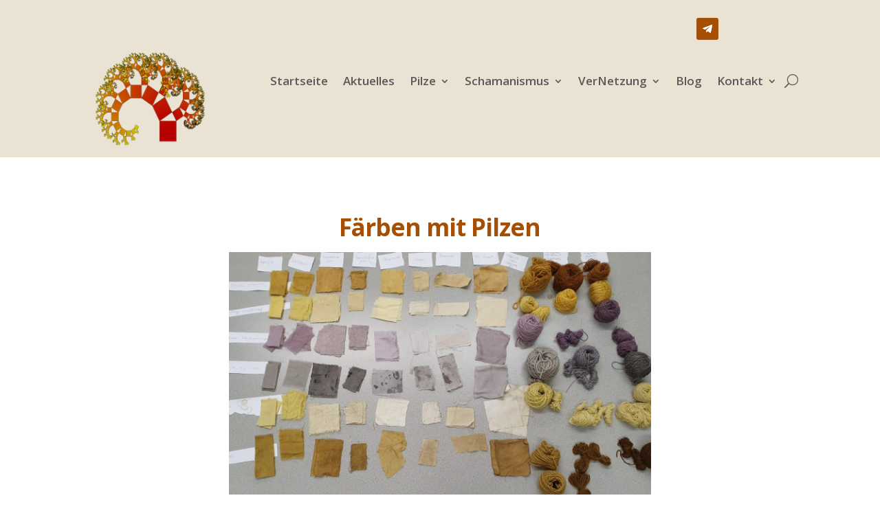

--- FILE ---
content_type: text/html; charset=utf-8
request_url: https://www.google.com/recaptcha/api2/anchor?ar=1&k=6LciTrsnAAAAAG6dlAw_d3H88v-WTcWLW_JeFHtm&co=aHR0cHM6Ly9jcmVhdGluZy1mbG93LmRlOjQ0Mw..&hl=en&v=9TiwnJFHeuIw_s0wSd3fiKfN&size=invisible&anchor-ms=20000&execute-ms=30000&cb=v6sbs8rapk5s
body_size: 48195
content:
<!DOCTYPE HTML><html dir="ltr" lang="en"><head><meta http-equiv="Content-Type" content="text/html; charset=UTF-8">
<meta http-equiv="X-UA-Compatible" content="IE=edge">
<title>reCAPTCHA</title>
<style type="text/css">
/* cyrillic-ext */
@font-face {
  font-family: 'Roboto';
  font-style: normal;
  font-weight: 400;
  font-stretch: 100%;
  src: url(//fonts.gstatic.com/s/roboto/v48/KFO7CnqEu92Fr1ME7kSn66aGLdTylUAMa3GUBHMdazTgWw.woff2) format('woff2');
  unicode-range: U+0460-052F, U+1C80-1C8A, U+20B4, U+2DE0-2DFF, U+A640-A69F, U+FE2E-FE2F;
}
/* cyrillic */
@font-face {
  font-family: 'Roboto';
  font-style: normal;
  font-weight: 400;
  font-stretch: 100%;
  src: url(//fonts.gstatic.com/s/roboto/v48/KFO7CnqEu92Fr1ME7kSn66aGLdTylUAMa3iUBHMdazTgWw.woff2) format('woff2');
  unicode-range: U+0301, U+0400-045F, U+0490-0491, U+04B0-04B1, U+2116;
}
/* greek-ext */
@font-face {
  font-family: 'Roboto';
  font-style: normal;
  font-weight: 400;
  font-stretch: 100%;
  src: url(//fonts.gstatic.com/s/roboto/v48/KFO7CnqEu92Fr1ME7kSn66aGLdTylUAMa3CUBHMdazTgWw.woff2) format('woff2');
  unicode-range: U+1F00-1FFF;
}
/* greek */
@font-face {
  font-family: 'Roboto';
  font-style: normal;
  font-weight: 400;
  font-stretch: 100%;
  src: url(//fonts.gstatic.com/s/roboto/v48/KFO7CnqEu92Fr1ME7kSn66aGLdTylUAMa3-UBHMdazTgWw.woff2) format('woff2');
  unicode-range: U+0370-0377, U+037A-037F, U+0384-038A, U+038C, U+038E-03A1, U+03A3-03FF;
}
/* math */
@font-face {
  font-family: 'Roboto';
  font-style: normal;
  font-weight: 400;
  font-stretch: 100%;
  src: url(//fonts.gstatic.com/s/roboto/v48/KFO7CnqEu92Fr1ME7kSn66aGLdTylUAMawCUBHMdazTgWw.woff2) format('woff2');
  unicode-range: U+0302-0303, U+0305, U+0307-0308, U+0310, U+0312, U+0315, U+031A, U+0326-0327, U+032C, U+032F-0330, U+0332-0333, U+0338, U+033A, U+0346, U+034D, U+0391-03A1, U+03A3-03A9, U+03B1-03C9, U+03D1, U+03D5-03D6, U+03F0-03F1, U+03F4-03F5, U+2016-2017, U+2034-2038, U+203C, U+2040, U+2043, U+2047, U+2050, U+2057, U+205F, U+2070-2071, U+2074-208E, U+2090-209C, U+20D0-20DC, U+20E1, U+20E5-20EF, U+2100-2112, U+2114-2115, U+2117-2121, U+2123-214F, U+2190, U+2192, U+2194-21AE, U+21B0-21E5, U+21F1-21F2, U+21F4-2211, U+2213-2214, U+2216-22FF, U+2308-230B, U+2310, U+2319, U+231C-2321, U+2336-237A, U+237C, U+2395, U+239B-23B7, U+23D0, U+23DC-23E1, U+2474-2475, U+25AF, U+25B3, U+25B7, U+25BD, U+25C1, U+25CA, U+25CC, U+25FB, U+266D-266F, U+27C0-27FF, U+2900-2AFF, U+2B0E-2B11, U+2B30-2B4C, U+2BFE, U+3030, U+FF5B, U+FF5D, U+1D400-1D7FF, U+1EE00-1EEFF;
}
/* symbols */
@font-face {
  font-family: 'Roboto';
  font-style: normal;
  font-weight: 400;
  font-stretch: 100%;
  src: url(//fonts.gstatic.com/s/roboto/v48/KFO7CnqEu92Fr1ME7kSn66aGLdTylUAMaxKUBHMdazTgWw.woff2) format('woff2');
  unicode-range: U+0001-000C, U+000E-001F, U+007F-009F, U+20DD-20E0, U+20E2-20E4, U+2150-218F, U+2190, U+2192, U+2194-2199, U+21AF, U+21E6-21F0, U+21F3, U+2218-2219, U+2299, U+22C4-22C6, U+2300-243F, U+2440-244A, U+2460-24FF, U+25A0-27BF, U+2800-28FF, U+2921-2922, U+2981, U+29BF, U+29EB, U+2B00-2BFF, U+4DC0-4DFF, U+FFF9-FFFB, U+10140-1018E, U+10190-1019C, U+101A0, U+101D0-101FD, U+102E0-102FB, U+10E60-10E7E, U+1D2C0-1D2D3, U+1D2E0-1D37F, U+1F000-1F0FF, U+1F100-1F1AD, U+1F1E6-1F1FF, U+1F30D-1F30F, U+1F315, U+1F31C, U+1F31E, U+1F320-1F32C, U+1F336, U+1F378, U+1F37D, U+1F382, U+1F393-1F39F, U+1F3A7-1F3A8, U+1F3AC-1F3AF, U+1F3C2, U+1F3C4-1F3C6, U+1F3CA-1F3CE, U+1F3D4-1F3E0, U+1F3ED, U+1F3F1-1F3F3, U+1F3F5-1F3F7, U+1F408, U+1F415, U+1F41F, U+1F426, U+1F43F, U+1F441-1F442, U+1F444, U+1F446-1F449, U+1F44C-1F44E, U+1F453, U+1F46A, U+1F47D, U+1F4A3, U+1F4B0, U+1F4B3, U+1F4B9, U+1F4BB, U+1F4BF, U+1F4C8-1F4CB, U+1F4D6, U+1F4DA, U+1F4DF, U+1F4E3-1F4E6, U+1F4EA-1F4ED, U+1F4F7, U+1F4F9-1F4FB, U+1F4FD-1F4FE, U+1F503, U+1F507-1F50B, U+1F50D, U+1F512-1F513, U+1F53E-1F54A, U+1F54F-1F5FA, U+1F610, U+1F650-1F67F, U+1F687, U+1F68D, U+1F691, U+1F694, U+1F698, U+1F6AD, U+1F6B2, U+1F6B9-1F6BA, U+1F6BC, U+1F6C6-1F6CF, U+1F6D3-1F6D7, U+1F6E0-1F6EA, U+1F6F0-1F6F3, U+1F6F7-1F6FC, U+1F700-1F7FF, U+1F800-1F80B, U+1F810-1F847, U+1F850-1F859, U+1F860-1F887, U+1F890-1F8AD, U+1F8B0-1F8BB, U+1F8C0-1F8C1, U+1F900-1F90B, U+1F93B, U+1F946, U+1F984, U+1F996, U+1F9E9, U+1FA00-1FA6F, U+1FA70-1FA7C, U+1FA80-1FA89, U+1FA8F-1FAC6, U+1FACE-1FADC, U+1FADF-1FAE9, U+1FAF0-1FAF8, U+1FB00-1FBFF;
}
/* vietnamese */
@font-face {
  font-family: 'Roboto';
  font-style: normal;
  font-weight: 400;
  font-stretch: 100%;
  src: url(//fonts.gstatic.com/s/roboto/v48/KFO7CnqEu92Fr1ME7kSn66aGLdTylUAMa3OUBHMdazTgWw.woff2) format('woff2');
  unicode-range: U+0102-0103, U+0110-0111, U+0128-0129, U+0168-0169, U+01A0-01A1, U+01AF-01B0, U+0300-0301, U+0303-0304, U+0308-0309, U+0323, U+0329, U+1EA0-1EF9, U+20AB;
}
/* latin-ext */
@font-face {
  font-family: 'Roboto';
  font-style: normal;
  font-weight: 400;
  font-stretch: 100%;
  src: url(//fonts.gstatic.com/s/roboto/v48/KFO7CnqEu92Fr1ME7kSn66aGLdTylUAMa3KUBHMdazTgWw.woff2) format('woff2');
  unicode-range: U+0100-02BA, U+02BD-02C5, U+02C7-02CC, U+02CE-02D7, U+02DD-02FF, U+0304, U+0308, U+0329, U+1D00-1DBF, U+1E00-1E9F, U+1EF2-1EFF, U+2020, U+20A0-20AB, U+20AD-20C0, U+2113, U+2C60-2C7F, U+A720-A7FF;
}
/* latin */
@font-face {
  font-family: 'Roboto';
  font-style: normal;
  font-weight: 400;
  font-stretch: 100%;
  src: url(//fonts.gstatic.com/s/roboto/v48/KFO7CnqEu92Fr1ME7kSn66aGLdTylUAMa3yUBHMdazQ.woff2) format('woff2');
  unicode-range: U+0000-00FF, U+0131, U+0152-0153, U+02BB-02BC, U+02C6, U+02DA, U+02DC, U+0304, U+0308, U+0329, U+2000-206F, U+20AC, U+2122, U+2191, U+2193, U+2212, U+2215, U+FEFF, U+FFFD;
}
/* cyrillic-ext */
@font-face {
  font-family: 'Roboto';
  font-style: normal;
  font-weight: 500;
  font-stretch: 100%;
  src: url(//fonts.gstatic.com/s/roboto/v48/KFO7CnqEu92Fr1ME7kSn66aGLdTylUAMa3GUBHMdazTgWw.woff2) format('woff2');
  unicode-range: U+0460-052F, U+1C80-1C8A, U+20B4, U+2DE0-2DFF, U+A640-A69F, U+FE2E-FE2F;
}
/* cyrillic */
@font-face {
  font-family: 'Roboto';
  font-style: normal;
  font-weight: 500;
  font-stretch: 100%;
  src: url(//fonts.gstatic.com/s/roboto/v48/KFO7CnqEu92Fr1ME7kSn66aGLdTylUAMa3iUBHMdazTgWw.woff2) format('woff2');
  unicode-range: U+0301, U+0400-045F, U+0490-0491, U+04B0-04B1, U+2116;
}
/* greek-ext */
@font-face {
  font-family: 'Roboto';
  font-style: normal;
  font-weight: 500;
  font-stretch: 100%;
  src: url(//fonts.gstatic.com/s/roboto/v48/KFO7CnqEu92Fr1ME7kSn66aGLdTylUAMa3CUBHMdazTgWw.woff2) format('woff2');
  unicode-range: U+1F00-1FFF;
}
/* greek */
@font-face {
  font-family: 'Roboto';
  font-style: normal;
  font-weight: 500;
  font-stretch: 100%;
  src: url(//fonts.gstatic.com/s/roboto/v48/KFO7CnqEu92Fr1ME7kSn66aGLdTylUAMa3-UBHMdazTgWw.woff2) format('woff2');
  unicode-range: U+0370-0377, U+037A-037F, U+0384-038A, U+038C, U+038E-03A1, U+03A3-03FF;
}
/* math */
@font-face {
  font-family: 'Roboto';
  font-style: normal;
  font-weight: 500;
  font-stretch: 100%;
  src: url(//fonts.gstatic.com/s/roboto/v48/KFO7CnqEu92Fr1ME7kSn66aGLdTylUAMawCUBHMdazTgWw.woff2) format('woff2');
  unicode-range: U+0302-0303, U+0305, U+0307-0308, U+0310, U+0312, U+0315, U+031A, U+0326-0327, U+032C, U+032F-0330, U+0332-0333, U+0338, U+033A, U+0346, U+034D, U+0391-03A1, U+03A3-03A9, U+03B1-03C9, U+03D1, U+03D5-03D6, U+03F0-03F1, U+03F4-03F5, U+2016-2017, U+2034-2038, U+203C, U+2040, U+2043, U+2047, U+2050, U+2057, U+205F, U+2070-2071, U+2074-208E, U+2090-209C, U+20D0-20DC, U+20E1, U+20E5-20EF, U+2100-2112, U+2114-2115, U+2117-2121, U+2123-214F, U+2190, U+2192, U+2194-21AE, U+21B0-21E5, U+21F1-21F2, U+21F4-2211, U+2213-2214, U+2216-22FF, U+2308-230B, U+2310, U+2319, U+231C-2321, U+2336-237A, U+237C, U+2395, U+239B-23B7, U+23D0, U+23DC-23E1, U+2474-2475, U+25AF, U+25B3, U+25B7, U+25BD, U+25C1, U+25CA, U+25CC, U+25FB, U+266D-266F, U+27C0-27FF, U+2900-2AFF, U+2B0E-2B11, U+2B30-2B4C, U+2BFE, U+3030, U+FF5B, U+FF5D, U+1D400-1D7FF, U+1EE00-1EEFF;
}
/* symbols */
@font-face {
  font-family: 'Roboto';
  font-style: normal;
  font-weight: 500;
  font-stretch: 100%;
  src: url(//fonts.gstatic.com/s/roboto/v48/KFO7CnqEu92Fr1ME7kSn66aGLdTylUAMaxKUBHMdazTgWw.woff2) format('woff2');
  unicode-range: U+0001-000C, U+000E-001F, U+007F-009F, U+20DD-20E0, U+20E2-20E4, U+2150-218F, U+2190, U+2192, U+2194-2199, U+21AF, U+21E6-21F0, U+21F3, U+2218-2219, U+2299, U+22C4-22C6, U+2300-243F, U+2440-244A, U+2460-24FF, U+25A0-27BF, U+2800-28FF, U+2921-2922, U+2981, U+29BF, U+29EB, U+2B00-2BFF, U+4DC0-4DFF, U+FFF9-FFFB, U+10140-1018E, U+10190-1019C, U+101A0, U+101D0-101FD, U+102E0-102FB, U+10E60-10E7E, U+1D2C0-1D2D3, U+1D2E0-1D37F, U+1F000-1F0FF, U+1F100-1F1AD, U+1F1E6-1F1FF, U+1F30D-1F30F, U+1F315, U+1F31C, U+1F31E, U+1F320-1F32C, U+1F336, U+1F378, U+1F37D, U+1F382, U+1F393-1F39F, U+1F3A7-1F3A8, U+1F3AC-1F3AF, U+1F3C2, U+1F3C4-1F3C6, U+1F3CA-1F3CE, U+1F3D4-1F3E0, U+1F3ED, U+1F3F1-1F3F3, U+1F3F5-1F3F7, U+1F408, U+1F415, U+1F41F, U+1F426, U+1F43F, U+1F441-1F442, U+1F444, U+1F446-1F449, U+1F44C-1F44E, U+1F453, U+1F46A, U+1F47D, U+1F4A3, U+1F4B0, U+1F4B3, U+1F4B9, U+1F4BB, U+1F4BF, U+1F4C8-1F4CB, U+1F4D6, U+1F4DA, U+1F4DF, U+1F4E3-1F4E6, U+1F4EA-1F4ED, U+1F4F7, U+1F4F9-1F4FB, U+1F4FD-1F4FE, U+1F503, U+1F507-1F50B, U+1F50D, U+1F512-1F513, U+1F53E-1F54A, U+1F54F-1F5FA, U+1F610, U+1F650-1F67F, U+1F687, U+1F68D, U+1F691, U+1F694, U+1F698, U+1F6AD, U+1F6B2, U+1F6B9-1F6BA, U+1F6BC, U+1F6C6-1F6CF, U+1F6D3-1F6D7, U+1F6E0-1F6EA, U+1F6F0-1F6F3, U+1F6F7-1F6FC, U+1F700-1F7FF, U+1F800-1F80B, U+1F810-1F847, U+1F850-1F859, U+1F860-1F887, U+1F890-1F8AD, U+1F8B0-1F8BB, U+1F8C0-1F8C1, U+1F900-1F90B, U+1F93B, U+1F946, U+1F984, U+1F996, U+1F9E9, U+1FA00-1FA6F, U+1FA70-1FA7C, U+1FA80-1FA89, U+1FA8F-1FAC6, U+1FACE-1FADC, U+1FADF-1FAE9, U+1FAF0-1FAF8, U+1FB00-1FBFF;
}
/* vietnamese */
@font-face {
  font-family: 'Roboto';
  font-style: normal;
  font-weight: 500;
  font-stretch: 100%;
  src: url(//fonts.gstatic.com/s/roboto/v48/KFO7CnqEu92Fr1ME7kSn66aGLdTylUAMa3OUBHMdazTgWw.woff2) format('woff2');
  unicode-range: U+0102-0103, U+0110-0111, U+0128-0129, U+0168-0169, U+01A0-01A1, U+01AF-01B0, U+0300-0301, U+0303-0304, U+0308-0309, U+0323, U+0329, U+1EA0-1EF9, U+20AB;
}
/* latin-ext */
@font-face {
  font-family: 'Roboto';
  font-style: normal;
  font-weight: 500;
  font-stretch: 100%;
  src: url(//fonts.gstatic.com/s/roboto/v48/KFO7CnqEu92Fr1ME7kSn66aGLdTylUAMa3KUBHMdazTgWw.woff2) format('woff2');
  unicode-range: U+0100-02BA, U+02BD-02C5, U+02C7-02CC, U+02CE-02D7, U+02DD-02FF, U+0304, U+0308, U+0329, U+1D00-1DBF, U+1E00-1E9F, U+1EF2-1EFF, U+2020, U+20A0-20AB, U+20AD-20C0, U+2113, U+2C60-2C7F, U+A720-A7FF;
}
/* latin */
@font-face {
  font-family: 'Roboto';
  font-style: normal;
  font-weight: 500;
  font-stretch: 100%;
  src: url(//fonts.gstatic.com/s/roboto/v48/KFO7CnqEu92Fr1ME7kSn66aGLdTylUAMa3yUBHMdazQ.woff2) format('woff2');
  unicode-range: U+0000-00FF, U+0131, U+0152-0153, U+02BB-02BC, U+02C6, U+02DA, U+02DC, U+0304, U+0308, U+0329, U+2000-206F, U+20AC, U+2122, U+2191, U+2193, U+2212, U+2215, U+FEFF, U+FFFD;
}
/* cyrillic-ext */
@font-face {
  font-family: 'Roboto';
  font-style: normal;
  font-weight: 900;
  font-stretch: 100%;
  src: url(//fonts.gstatic.com/s/roboto/v48/KFO7CnqEu92Fr1ME7kSn66aGLdTylUAMa3GUBHMdazTgWw.woff2) format('woff2');
  unicode-range: U+0460-052F, U+1C80-1C8A, U+20B4, U+2DE0-2DFF, U+A640-A69F, U+FE2E-FE2F;
}
/* cyrillic */
@font-face {
  font-family: 'Roboto';
  font-style: normal;
  font-weight: 900;
  font-stretch: 100%;
  src: url(//fonts.gstatic.com/s/roboto/v48/KFO7CnqEu92Fr1ME7kSn66aGLdTylUAMa3iUBHMdazTgWw.woff2) format('woff2');
  unicode-range: U+0301, U+0400-045F, U+0490-0491, U+04B0-04B1, U+2116;
}
/* greek-ext */
@font-face {
  font-family: 'Roboto';
  font-style: normal;
  font-weight: 900;
  font-stretch: 100%;
  src: url(//fonts.gstatic.com/s/roboto/v48/KFO7CnqEu92Fr1ME7kSn66aGLdTylUAMa3CUBHMdazTgWw.woff2) format('woff2');
  unicode-range: U+1F00-1FFF;
}
/* greek */
@font-face {
  font-family: 'Roboto';
  font-style: normal;
  font-weight: 900;
  font-stretch: 100%;
  src: url(//fonts.gstatic.com/s/roboto/v48/KFO7CnqEu92Fr1ME7kSn66aGLdTylUAMa3-UBHMdazTgWw.woff2) format('woff2');
  unicode-range: U+0370-0377, U+037A-037F, U+0384-038A, U+038C, U+038E-03A1, U+03A3-03FF;
}
/* math */
@font-face {
  font-family: 'Roboto';
  font-style: normal;
  font-weight: 900;
  font-stretch: 100%;
  src: url(//fonts.gstatic.com/s/roboto/v48/KFO7CnqEu92Fr1ME7kSn66aGLdTylUAMawCUBHMdazTgWw.woff2) format('woff2');
  unicode-range: U+0302-0303, U+0305, U+0307-0308, U+0310, U+0312, U+0315, U+031A, U+0326-0327, U+032C, U+032F-0330, U+0332-0333, U+0338, U+033A, U+0346, U+034D, U+0391-03A1, U+03A3-03A9, U+03B1-03C9, U+03D1, U+03D5-03D6, U+03F0-03F1, U+03F4-03F5, U+2016-2017, U+2034-2038, U+203C, U+2040, U+2043, U+2047, U+2050, U+2057, U+205F, U+2070-2071, U+2074-208E, U+2090-209C, U+20D0-20DC, U+20E1, U+20E5-20EF, U+2100-2112, U+2114-2115, U+2117-2121, U+2123-214F, U+2190, U+2192, U+2194-21AE, U+21B0-21E5, U+21F1-21F2, U+21F4-2211, U+2213-2214, U+2216-22FF, U+2308-230B, U+2310, U+2319, U+231C-2321, U+2336-237A, U+237C, U+2395, U+239B-23B7, U+23D0, U+23DC-23E1, U+2474-2475, U+25AF, U+25B3, U+25B7, U+25BD, U+25C1, U+25CA, U+25CC, U+25FB, U+266D-266F, U+27C0-27FF, U+2900-2AFF, U+2B0E-2B11, U+2B30-2B4C, U+2BFE, U+3030, U+FF5B, U+FF5D, U+1D400-1D7FF, U+1EE00-1EEFF;
}
/* symbols */
@font-face {
  font-family: 'Roboto';
  font-style: normal;
  font-weight: 900;
  font-stretch: 100%;
  src: url(//fonts.gstatic.com/s/roboto/v48/KFO7CnqEu92Fr1ME7kSn66aGLdTylUAMaxKUBHMdazTgWw.woff2) format('woff2');
  unicode-range: U+0001-000C, U+000E-001F, U+007F-009F, U+20DD-20E0, U+20E2-20E4, U+2150-218F, U+2190, U+2192, U+2194-2199, U+21AF, U+21E6-21F0, U+21F3, U+2218-2219, U+2299, U+22C4-22C6, U+2300-243F, U+2440-244A, U+2460-24FF, U+25A0-27BF, U+2800-28FF, U+2921-2922, U+2981, U+29BF, U+29EB, U+2B00-2BFF, U+4DC0-4DFF, U+FFF9-FFFB, U+10140-1018E, U+10190-1019C, U+101A0, U+101D0-101FD, U+102E0-102FB, U+10E60-10E7E, U+1D2C0-1D2D3, U+1D2E0-1D37F, U+1F000-1F0FF, U+1F100-1F1AD, U+1F1E6-1F1FF, U+1F30D-1F30F, U+1F315, U+1F31C, U+1F31E, U+1F320-1F32C, U+1F336, U+1F378, U+1F37D, U+1F382, U+1F393-1F39F, U+1F3A7-1F3A8, U+1F3AC-1F3AF, U+1F3C2, U+1F3C4-1F3C6, U+1F3CA-1F3CE, U+1F3D4-1F3E0, U+1F3ED, U+1F3F1-1F3F3, U+1F3F5-1F3F7, U+1F408, U+1F415, U+1F41F, U+1F426, U+1F43F, U+1F441-1F442, U+1F444, U+1F446-1F449, U+1F44C-1F44E, U+1F453, U+1F46A, U+1F47D, U+1F4A3, U+1F4B0, U+1F4B3, U+1F4B9, U+1F4BB, U+1F4BF, U+1F4C8-1F4CB, U+1F4D6, U+1F4DA, U+1F4DF, U+1F4E3-1F4E6, U+1F4EA-1F4ED, U+1F4F7, U+1F4F9-1F4FB, U+1F4FD-1F4FE, U+1F503, U+1F507-1F50B, U+1F50D, U+1F512-1F513, U+1F53E-1F54A, U+1F54F-1F5FA, U+1F610, U+1F650-1F67F, U+1F687, U+1F68D, U+1F691, U+1F694, U+1F698, U+1F6AD, U+1F6B2, U+1F6B9-1F6BA, U+1F6BC, U+1F6C6-1F6CF, U+1F6D3-1F6D7, U+1F6E0-1F6EA, U+1F6F0-1F6F3, U+1F6F7-1F6FC, U+1F700-1F7FF, U+1F800-1F80B, U+1F810-1F847, U+1F850-1F859, U+1F860-1F887, U+1F890-1F8AD, U+1F8B0-1F8BB, U+1F8C0-1F8C1, U+1F900-1F90B, U+1F93B, U+1F946, U+1F984, U+1F996, U+1F9E9, U+1FA00-1FA6F, U+1FA70-1FA7C, U+1FA80-1FA89, U+1FA8F-1FAC6, U+1FACE-1FADC, U+1FADF-1FAE9, U+1FAF0-1FAF8, U+1FB00-1FBFF;
}
/* vietnamese */
@font-face {
  font-family: 'Roboto';
  font-style: normal;
  font-weight: 900;
  font-stretch: 100%;
  src: url(//fonts.gstatic.com/s/roboto/v48/KFO7CnqEu92Fr1ME7kSn66aGLdTylUAMa3OUBHMdazTgWw.woff2) format('woff2');
  unicode-range: U+0102-0103, U+0110-0111, U+0128-0129, U+0168-0169, U+01A0-01A1, U+01AF-01B0, U+0300-0301, U+0303-0304, U+0308-0309, U+0323, U+0329, U+1EA0-1EF9, U+20AB;
}
/* latin-ext */
@font-face {
  font-family: 'Roboto';
  font-style: normal;
  font-weight: 900;
  font-stretch: 100%;
  src: url(//fonts.gstatic.com/s/roboto/v48/KFO7CnqEu92Fr1ME7kSn66aGLdTylUAMa3KUBHMdazTgWw.woff2) format('woff2');
  unicode-range: U+0100-02BA, U+02BD-02C5, U+02C7-02CC, U+02CE-02D7, U+02DD-02FF, U+0304, U+0308, U+0329, U+1D00-1DBF, U+1E00-1E9F, U+1EF2-1EFF, U+2020, U+20A0-20AB, U+20AD-20C0, U+2113, U+2C60-2C7F, U+A720-A7FF;
}
/* latin */
@font-face {
  font-family: 'Roboto';
  font-style: normal;
  font-weight: 900;
  font-stretch: 100%;
  src: url(//fonts.gstatic.com/s/roboto/v48/KFO7CnqEu92Fr1ME7kSn66aGLdTylUAMa3yUBHMdazQ.woff2) format('woff2');
  unicode-range: U+0000-00FF, U+0131, U+0152-0153, U+02BB-02BC, U+02C6, U+02DA, U+02DC, U+0304, U+0308, U+0329, U+2000-206F, U+20AC, U+2122, U+2191, U+2193, U+2212, U+2215, U+FEFF, U+FFFD;
}

</style>
<link rel="stylesheet" type="text/css" href="https://www.gstatic.com/recaptcha/releases/9TiwnJFHeuIw_s0wSd3fiKfN/styles__ltr.css">
<script nonce="4eNanrAPDuY4QtG-sNXsjA" type="text/javascript">window['__recaptcha_api'] = 'https://www.google.com/recaptcha/api2/';</script>
<script type="text/javascript" src="https://www.gstatic.com/recaptcha/releases/9TiwnJFHeuIw_s0wSd3fiKfN/recaptcha__en.js" nonce="4eNanrAPDuY4QtG-sNXsjA">
      
    </script></head>
<body><div id="rc-anchor-alert" class="rc-anchor-alert"></div>
<input type="hidden" id="recaptcha-token" value="[base64]">
<script type="text/javascript" nonce="4eNanrAPDuY4QtG-sNXsjA">
      recaptcha.anchor.Main.init("[\x22ainput\x22,[\x22bgdata\x22,\x22\x22,\[base64]/[base64]/UltIKytdPWE6KGE8MjA0OD9SW0grK109YT4+NnwxOTI6KChhJjY0NTEyKT09NTUyOTYmJnErMTxoLmxlbmd0aCYmKGguY2hhckNvZGVBdChxKzEpJjY0NTEyKT09NTYzMjA/[base64]/MjU1OlI/[base64]/[base64]/[base64]/[base64]/[base64]/[base64]/[base64]/[base64]/[base64]/[base64]\x22,\[base64]\x22,\[base64]/[base64]/F8KRw5ACYwRPwoZHPMKTw651w4LCk8OKwrtIAMObwr8OGsK5wr/DoMKzw7jCtjphwp7CtjgYFcKZJMKXbcK6w4VPwrI/w4lGSkfCq8OvDW3Cg8KOPk1Ww4rDjCwKSyrCmMOcw5oTwqonHiBve8OFwrbDiG/[base64]/[base64]/w5Mxw7fDrz3CrsK2e8Kzwq/DjcOkw6coCjF8w6N3OcK/[base64]/wovCmGTCn0DDrcO5FcKBe8OOw6cTwopDwp3CvsORXXJEWxjCjcKkw7BSw4nCnF4uwqR/NsKhwr3DscK+KMKNwp7DpcKZw6E5w7paY1lLwp4YM1fCrRbDmMK5IGXCuH7Dm0xrDcOLwoLDhn4Pwo3CmsKVIFIswqbCs8KaQsKgIwPDvi/[base64]/DmsOmw5N5DkJBwpDDk8Ouw5UWEQ5VwqrCvGnCj8KufMKMw4rCvH5Owol8w404wqvCtMOhw4JncFTDszLDswfCqsKPV8KXw5sTw6DDvcOOJB7DsFLCgG/Dj0fCvMOnfMOQdMK/KULDo8Kjw67CpsOXUcKZw43Du8OidMKMHMK5LMO6w4ZcUcOxEsO/wrLCtMKVwqZswo5FwrkFw4IRw7TClMOZw5XCicOKQyI0GDJNbRF7wosbwrzDs8Ouw7bCnErCpcOuYBUCwooPAmg/[base64]/DkhrCvMK2wprCtmpbejkEwodWwrDDp17DvEjChxpqwofCgXLDmX3CqzDDr8OJw6Mrw4VeJVXDrsKCwqQiw4V/O8K4w6TDisOMwrjCljlywqHCuMKYP8OCwr3DmcOyw6Zhw7vCvcKKw4o3wofCjMKow5Ncw4rCk2w7wpfCuMKkw4JAw7Ygw54tK8OjWxHDi3HDscKiwokXwpbDsMOkVkXDpcK7wrfCjRJQNcKEw6RewrfCqsO6SsKTGXvCuSfCrETDu2c/[base64]/wqnCpMKSGcOaw53DtlHDtR7DnMO1wpHDgkkKGiZ5wqvDrA/DhMKMNgHCoBBMw6DDuRnCozAew5lZwobDucObwphtwqnClwzDvsOjwpsXPzIbwosDA8KXwqjCp2bDsUrCjQbCs8Ogw7t9w5fDnsKgw67CoD93V8O2wrjDlsKNwrxHL1rDjMK2wrsaT8O8wrrCjsK4wrnCsMKbw4rDsE/Dg8K1wqA6w5ppw58LUMKNXcKQwrxHLsKfw5DCnsOtw6dJUjooXC7Du1PDvmnDv0nCnnkhYcKhXsOYHMKOQyAIw44aNWDClG/CsMKOF8KXw7fDs2AIwqMSOsKCL8OFwqh/fsKSUsKQGihfw41WZRZZU8OUwoTDhz/ChQp/w77Ds8KZT8OEw7fDmg3Cm8KuXMK8PGBJTcKFDBx4wrhowqMpw5Naw5IXw6VNXMOCwq4Zw4zDv8KIw6EDw6nDnTEdN8KQLMKSHMKYwpnDs1c1EsKUK8KRBWnDiVjCrVbDkF9vYE/Ctz1pw4rDll/CsU8fRcKKw6fDl8OAw5vChCd4DsOyETg9w4B9w6/DmSPCjcKuwp8Xw5nDkMONXsOfE8OmasKSSMOWwqAhVcOoTWEeQMK4w6bDvcO1wpHCnMODwoDCnMOlRGJmEhLCg8OxOHAWaxwjBWldw5fDssKyHxDDqsOSM3DCgUZ1wpA4w5/CqcKhw4F0LMONwp5SfDTClcOdw4lkLzHDnWJ/w57Cg8Ovw6XCm2rDlV/CmsK1w4xHw6EkYAMOw6TCowHCj8K2wr5/w7DCucO3dsOVwrVQwqRUwrvDqFHDpsOKNSbDh8Orw5XDi8OiZcKowqNKwrkGK2Q/[base64]/Co1HDisORw5bDg3oXbMKsw5PDjEJow4xlMsOZw6kUQsKANCtTw6wmOcKqLkpdw7EQw6h2wqVAbSQCPjPDj8OodAfCpRN1w6fDqcOJw7DDtU7CrnjCh8KmwpwFw43DnTdTAsO7w7ozw5bCiRrDtT7Dl8OKw4zCvxvCiMOFwpnDvyvDo8Okwr/CtMKowpXCqH8oZMKJw4wYw5jDocOgf2vCrcOWUX/DtCPDuTUEwo/DhgbDn1vDt8KrME3CvsKXw4Nid8KTDRQuPw3Dg3A1wqwDKxnDgWDDvMODw4sSwrZbw5RMB8OZwpRjD8Knwq9/VTgbw6HDl8OmIMOuRDhkwpd8ecOOwrZBPBU8w5LDu8Olw5QTE2LCosOxG8OCwobCi8OfwqfDlGDCosKpKAnDtFTCjjDDgyJ/CcKuwp/ClA3Cv3o8eALDryoow4fDuMO2AFs7w65cwpAwwrPCu8OUw7kfwq8Bwq/CjMKLfsOzQ8KRYcKuwrbCgcKtwqQwfcOKR20ow6HDtsOcUUgjD35YOm9PwqfDl3YyQlgmUjzCghLDnlzDqH8VwpHCvjMGw4PCpx3CscO4w6EgTwcQJsKGAh3Cp8Ktwog0bFLCpG4Mw7/[base64]/wrEdNH/CtMO6ZsKnaXDCk8K9w4kCw4gLw6vCqsOqw6k8YVMuBsKDw7MdHcOZwrQ7wqkEwpxtM8KGXybCh8OwKsOAQcOwPEHCvMOzwobDjcOjZkdMwpjDlAcjU1rDnArCvzocwrXDjg/CvFUlaUXDjRtewq7ChcOXw7/DswQQw7jDjcOSw5DCjCs8O8KNwoEWwpNgFsKcBCDClMKoHcKxWQHCi8KHwr0gwrcoG8KWwrPCsxQGw4vDj8OrcxfCrR4sw49tw6vDusO4woEdwqzCq3Upw6s6w7sTTDbCqsOfF8OKGMOMNcKjU8K3P29YTxxQY13CvcOuw7rCtH8QwpxNwo/[base64]/Crk50AcKGT1sawozDpsKQMsKhYcKDwoZtw7DCiTMGwqUbKlPDvksRw4A1M0DCtMOZTA1manbDucOkQALCuSbDhTx/[base64]/wr3Dlw9Qw5cVCh3DnxdVR8OXw6rDoHhSw6hWB1PDtcKNS2FiT0IFw43ClsOEd2/DpScswosMw7vDjcONYsKNM8OHw5hUw7ZGBsKZwqjCv8KKaBbDnEvDhER3wqfCvyYQOcKpUGZyA0wKwqvCosKoY0h3Xw3CiMKjwogXw7rCocO4O8O5GcKkwo7CrhFFcX/DljsYwoIhw4bDjMOGfDQ7wpzCmkpjw4DCksO/HcOJKsKdCiJ8wq3DqBrDjgTCpCBGSMOrw6lXenEawp5WPAnCoA8Sc8KBwrHDryJpw4/CribChcOawr7DtwjDoMK1GMKtw6/DuQvDosORwp7CuBrCpQd8wqo7w506NkzCm8OVw6HDuMKpcsKFBmvCuMONfjYSw7EFXTHCj1zDg3kMT8OieWbCsWzCrcKtw47Cg8OCWTUfw7bDjcO/[base64]/[base64]/w7fDpWE/wr1owrdvMSw+NsOeMmHDmnHCl8Ovw5FSw5lxw5wCIHxfRcK9Hi/DtcKCLcOED3t/[base64]/[base64]/DhkIjwpwcMcKIdAPCv2bCnMOQw6TDr8KCd8KRwrg+wrzCpcOLwrZnd8O5wr3CiMKyEMKxYxbDocOLBAfDvEl8bMKKwpjCn8OxbMKPcsK5wpLCqGnDmjnCtDHCjAbDgcO5MTsAw40ww7DDqMKgYV/CvH/Cjwsyw6LCksKyHsKcwpE0w7V+wqrCucOwU8OiJl3ClsKWw77DtwbDo0rDiMK0wpdMJMOYD3EcUsK4F8ObDsK5HRI4AMKQwr8oHlrDmsKGX8OOw58AwpY0aihlwpptwrzDrcKSScKHwp8Qw7rDncKmwojDk0F5S8Kvwq7CoQ/DhsOBw4AOwoVzw4nCtsOUw6vCs2xfw7d9wrldw4rCvxzDjiEYZHlzL8Klwps/X8OYw7rDrEnDjMO6wq9sasOgCmrCg8KIXTcQU1o1wrp7wppaTEHDocOLcWzDsMKcDEsmwp9DU8OOw7jCph3CgljCnw7CsMOEwrnCiMK4fsKaRD7Dk0xdwphWUMOOwrgUw40NEMKcJhzDs8ONacKEw7zDrMKWXVoBMcK/wq7DonZywpLCqkrChsO0H8KCMwzDojXCpiPCtMOqMyHCtQIVw5MgDWMPAMO7w6V8M8Knw77CujDCgVjDm8KQw5TDkx1Iw5PDhSJ3LMOewrbCtTzCviU1w6DClUM3wrnDgsKqW8OgVMKlw4/CoVZaTQrDpSVUwqZlYRjCphALwqvCqcKCY2kdwo5Ewqlgw6FMw5cNL8OSesOMwq56wpA1QWnDlWIgPMK+wpPCvikMwoszwrnDmcOSKMKNKsOeKmozwpw1wq7CgsK2fsKEPWh7P8OtJTrDr1bDrGDDs8KdWMOaw5wcB8Osw4rCo2Q6wq/DrMOUeMK9wozCmQjDlVJ7wrA9w5ITwpZJwpdHw5ReSMK6SMKgw6fDg8K7IMKnEz/DgxUfWcOswonDksO7w6IoacOmGMOkworDo8OHfUdDwrLDl3XDucOCPsOCw4/Co1DCkztua8ONAzoAB8OOwqJPwr4gwqTCi8OECC1Rw5TCjgXDtsKdS2RMw7PCqWHCvcOzwozCqADCuTxmF37DhC06NcKxwr7Chj/DgsOMJQzCizV2PBV+UcKjQHvCicOgwpBvwqYQw6hNH8Kmw6DCtMO2w6DDih/CtgEjf8KfEMOvTk/CtcKOOHoXV8KuW11UQG3Cl8OAw6zDnzPDscOWw6cOw50GwqUZwog8Rm/ChMOdC8KFEsO0IcO+fsO8wrY/w41fQQwDVHwbw5rDkB7Dj2Rbw7rCssO2cHw+OxDDnsKSHQFyLsKzN2XCusKCACRXwplpw7fCscOjTXTCjjLDgcK/[base64]/CkcKfwq1BZhJtViXDqMKLNcKAOsKtwpDDgMO/[base64]/Cn1Faw5YVZcKfY8KbZHPCnlB1wq91F1rDigrCv8Oww6DDgnp/SjHCmT5sWMO9wp9CPRNhWW9kFGVVHmbCv3jCosO8CXfDqDHDhjzCj13DujfDrTzCrxLDs8OMDMKXO2zDr8KAbXYXODh3YnnCtU0zQzNaNMOfw4fDp8KSVcOObMKTOMKNRGsSYyxqw7nClsOvJFprw5PDuAbClsOhw4TDhV/CvUITw4F6wrJ1McKAw4XDgFQPw5fDriDCu8OddcOEw5p8HsOoV3V6IMK7wrl5wovDm0zChcODw73CksKCw64Dw5nCmFHDscK5a8Kgw4vCkcOzwrvCo3HDpnNjfR/Cqy11w40ow5LDuBbClMKzwonDumQ8aMKYw5TDu8O3M8Olwo1Ew4zDj8OhwqvCl8ORwqjDtsKfCTE/AxIbw7FjCsOuLMK2dRpEGhl1w57Dl8O6wqRlw7TDlA0Rw586wpPCpjHCqiJnwqvCmBDDncKSYHQCXzTCrsOoLsO+wqk4cMKdwq3Cuj/[base64]/DvVMbbsOjwrArc8KLLzjCs13DtSpuw7VPcgzDhMKwwoI3wo/DkQfDtkJzOh9aacOIV3NZw7M+G8KFwpVEwpcKXk4owp8VwoDDqsOuC8O3w5LCoyXDtE0BRH/Dr8OzDzF4wojDrjnCh8OSwrgfaGzDgMOcGT7CusO7NikEVcKmLMKhw6ZEGHDDgMOAwq3Do3fCk8KoU8KgcsO8W8OAUXQBV8KDwoLDiXkRwpkuKF7DnATDkQ/Du8KpAypBw4XCj8Oqw63CpsOiwrplwrofw4Bcw59zw7xFwqXDrcK1wrJswpw+RVPCucKQwqUgwpFPw5t8H8OhSMK3w6rCqsKSw7QgF2/DsMOWw7HCoGXDt8Kaw6bChsOrwqg/[base64]/Cn8KmJcKULsKNBChkXcKlw47CucO3wph3WcKww51TEScjIT3DncOVw7V+wokPGsKIw4YjFn8DLCbDtzd8w5PCrcKHw7nDmFQbwrpjZgrChMOcPAJxw6jCn8OEensSOG7CrsKaw5kow7LDhMKiCnUdwpdFUMO2bsKRaD/Dgxw5w41aw5DDh8KwKsOASyk/w7bCrVcww7zDpsOfwpXCo2cIbSbCpsKVw6VIJE1ODMKvFQ5tw5pBwoUnRQ7DhcOzGsOawp9yw7Fpwro6w4tRwr8Rw7DCsX3Ck2ssPMOSBwcaTMOgD8OEJCHCjhAPAkt5YAATL8KVwo9gw40iw4LDl8O/HMO4PcO6w4/Cl8OBaGHDpsK6w4jDqSgfwoZOw4HCu8KtMsKoLsO/MAs5wqhvVsK6D3AXwpLDjzfDnGNKwpFICSfDt8K5OWRhBT/DksOJwp95NsKGw4jCpcOsw4LDkEIaWWDDjMK9wrLDhn0Mwo3DpsK0wr8owrnCrMKewrjCrsKrWDEyw6PCg17DoGMRwqTCg8K7wrEyLcOEw4pTJ8KlwogBMsKnwpPCqsK1bsOHG8Kyw4/[base64]/CvcKuY8O3w7jCjcKJGsKcw5p1TMODRcKWGMOsO0I+wpVnwpIkwqx6wp/[base64]/woczTsKuwq5pFAXDolrCinzCjm5JwrVHw5UOc8KJw4c+wr5eJht3w6fCgi/DnkcTwrtjdhXDi8KLYA4xwqhof8OiScOswqHDr8KOdW1HwoMBwo8NJcOhw7QYCMK8w7VRTcKpwrkfe8OEwqABH8O8TcORWcK/UcOKZMKwOC7CusKQw5xKwqLDigvChHjCvcKlwo4RJGouKF/CpMOLwoPCiA3Ci8K8PMKZHyheR8KFwod8QMO6wpElY8O0woIebMOfK8KpwpYKIcKMP8OBwpXCvF1tw749V0PDmUPCjsKDwrHCkjFeXz3Dp8OhwrByw6nCisO/[base64]/AzbDmcO7w6XDkCLCosK2wrDCrB14wpzDm8OdYDpKwoQew51FHUjDtHBvH8Oiw6U/[base64]/DusOudcOPwojDjsKow7NKNQbDgMKgwrfCl8OdfUDDuVNqwqvCviwnw6bCqX/Co3leflQhQcOsOFVKSUrCsmjCjMKlwp7Cg8OjFVTCrE/CuU4vUC/DkMO/w7lCw7JuwpJqw6padAfCrFbDvsOYccO/DMKfSwYFwrfCri4Jw6nDrlrCvsODC8OMcAXDisOxwqzDkMKBwo9Lw6fCtMOgwofCt3xRwr5ZDVTDsMKnwo7Ck8KFbwUoFDkQwpkpeMKrwqt5O8KXwpbDqsOkwprDqMKjw59xw5zDk8OSw4Rfwpdwwo/[base64]/CgBwpRcKKwqoPJnQNMgfCtcKVwq8LBMO9JMOxOhoXw5EJwoPCiTvClsKbw5zDu8K4w5vDnmsiwrXCtkY/wo3DtMKaQMKhw7jChsK2R2TDrMKFcMKXK8K+w5JiecO/QlrCq8KoVzrChcOYwpXDhcOEGcKHw4zCjXTDisOFEsKFwpsxOw/[base64]/DkcOdwqLCtEQFMsO7woDDoMOSw5gjFTwmb8OWwp3Ciht0wrZSw7DDrWh6wq3Dhz7CtcKlw6TDiMOOwrHCjsKlX8O8I8OtdMOAw7t1wrVpw6lSw53Cu8OTwo0MYMKyT0vDrCLCnjnDkMKHw53CiVfCpMKjWxJ3XAnCjivCnMOUFcOlHF/[base64]/CrMKRKnnDv2BmfEjDuy7DmRnDlcKdwoJBw7BXLwHDpzoLwoTCh8KZw7xYYcK7ZwzDkmfDg8Ozw68ebsODw4RJRcOywobClsKyw7/DlMOiwoROw6BzRsO3wrkKwr/Cghp8HMOLw4DDijpfwqfDmsKGABVVwr1ywrLCgcOxwowdeMOwwoccwqfCssObKMKcRMKtw6o7XQHCn8OIwox+Lw/CnEnCgQwOw5/ClUgzw5DCnsOsNsOYCT4dwo/DmMKsPnnDmMKCIEPDp0vDrTjDtH91RMOZQsOGZsOqw4hgwqs8wpbDm8ORwo3CpDrChcONwpIKwpPDpALDg05lcQkuOADCg8KPwqAsB8Ozwqhuwq5NwqwgccKlw43ChsOwRh5eD8OtwpZxw7zCjBpCHMK6elDDgsO/[base64]/[base64]/w7pkOGISw5BseMK5UhDDgcKfwq5xw7LDj8KrL8OnCcOHT8OuDsKTw5LDvMOnwobDoAbCp8OVYcOhwrkGKijDvVDCqcO/w4LCm8Krw6TCk07CucO4woA5bMKwPMKlCCRMwq5cw5FGe1IoVcOdVyjDqRPDssO2UwTCojHDkEQbHcO2wqfCoMOYw4pFw6kfw4guXcOFeMKjY8K4wqcrfMKgwrgQEAjCm8KbQMKXwqzCgcOgbsKJBAnDvF4Ow659ViPCqgI/HMKuworDjUHDjBNSL8OHWEXCtAjCssOsL8OQwqnDhBcBGMOzJMKFwqoUwoXDlCnDoRcXw4fDp8KYesO9GMOjw7Q+w5xWWsOfGiQCw6ElAjzDp8Kow6N8AsOrwo7DsWtuCcODwpHDkMOEw5LDhH8AeMKbE8KgwokbIlMJw79AwrzCjsKAw68Dd3nCqz/DoMK+w5d7wpRUworClgBzWMOAej4ww47DsVLCvsKtw4dCwqbCvcOECWlkTsORwqvDucKxA8O7w75Yw6gqw79tOMO3w7PCrsO/[base64]/CicKKHGMww6PCmMKiSxfCjDQLw51wZcKUWsKxw6fDtHjDs8KCworCpMKTwrxfNMOsw4zCthsUw4XDksOFXhXCgTAbND7CjnTDtcOAw6tGBBTDrTfDnMOtwppCwoDDsDjDrwgEwrPCigzChsOANRgiXEXCrjzDv8OawrTCr8K/[base64]/CmF/CjwEuXi4DVmjDuMK5wpjCmnEWQ8ObP8ObwrPDt8OJD8Krw4ZnKMKSwpU/wpkWwpXDucK8V8Ojwr3Cm8OsWsO/w6vCmsOTw4nDuBDDrjVIwq5SM8KSwrPCpsKjWsKvw7/[base64]/CqAwrwq09Ky3DuA/CqzfDtcOMeVgOw7/Dj8Kkw6bDp8KEwp3CnMOlGDfClMKNw4XDhFkLwrzCqFLDksOvSMKKwrzClsKaWDHDsR/ChsK8D8Opwq3Cp2BLw4HCvMO7w5MrAMKUPHzCusKnZHB1w4TDiSFGRMOvwqZWZsKEw5lWwpQ0w60cwqs+TcKgw7nCmcK8wrrDmsKWH03DtX7CjU/ChiZNwoXCkRIJQsKiw5piUMKEHC4nGCZhCsO7woDDqcK4w7/[base64]/[base64]/DqMOXTgpqwoR1w5tTw6tkw6DCu8O4VMO3w63DoMOddA87wo81w7pfQ8OuGllJwrt6wprCscOgUAdCL8Ojwr/Ci8OLwrLCjDpjAsKAJcOfQFEFVzjCnnABwq7Ds8OXwpzCnMOAw7XDlcKvwrMqwpPDrCQywogKLDV6b8Kgw43DgwLChgnCoTN4w7DDl8KMBE7ChXk4VwvDq3/Cn1ddwpx2w7PCnsKDw6nDqA7DnMKmw4LDqcOpw79dbsO6NcO4D2FVNmA3esK6w5FOwpl/woYuw4oaw4dcw58jw5vDkcOaIw9GwpxieR/Dt8KiAMKQw5nCi8KkB8OJPgvDpSXCpsKURTzCnsKCwrrCrMOje8OXTcO3J8KBdhrDtsKUcxEywo5gM8OXwrUBwoXDtsKNERdcwqodf8KmQsKbMSTDg0DDssK3A8OyUsOzBMKidCYTw5smwp4Cw6FVZcO/[base64]/DkMOhw4TCnnvCojzCjmVZZEzDvz3Cuh7CgsO6csKeIlF8dnHChMKNKC3DqMO5w6TDr8O7BjomwrnDlj3Dm8Ksw6lHw4kMBsKNFMOjdMKTGSPCgWbCvMOsZ3NPw4dfwp1YwqPCvktkaGQxPcORwrJFXgvDnsK7ZMKeRMKzw65/wrDDuinCuW/CswnDpsOXC8KmD1tlOA4ZSMKPCMKjOsKiZTEXw4jCpm3CucORUsKUw4nCsMOswqhkc8KhwoPCnSTCgcKnwpjCnAxewpRYw4jCgMK+w43ClGHDk0EnwqjCgMK9w58CwqjDtj0Wwo7CtHNDGsKxOcOpw5VEw6tww6jCnsO/MiFSw5x/w7LCm2DDsknDjWzDmG8+wpknd8KtUmXChjwkdWAsZ8KOw5jCuhtxw6nDjMOOw77DrFl3FVwEw6LDoWDDsQchQCZlWsOdwqgUcMOnwr/[base64]/[base64]/CmAwZEMOgw6XCqVrDkH8UwqVEw74YUkrDtVfCvEDCvSvDr2HCkhrCjMOhwqQrw4RmwobCpENMwo5jwpvCkSLDucK3w57ChcO2YMO5wr08NR5owr/CvcOzw7cMw7/CqMK6HizDpS7DrXHCh8O8SsOMw4tow61dwr1yw4UOw4UTw4vDtsKcdMOmwr3CmcK5RcKaEMKnLcKyFMO7w5LCr1Aaw7wSwrIuwp3Drn/DuGXCsRbDhFHDtCvCqA0mW2wPw4fCozTDuMKDLTMBIhzCssKgaDzCtgjDli/DpsKMw4rDiMOMKEvDhkw8w7IFwqVEwrRNw78VYcOUUV8yJQ/CosKkw5Jnw4MVBsOPwo5fw53CsWzDncKJKsKKw7/[base64]/CtBc7woFwwqFCw63DgAR/XcORw5XCpcO0T0oLGMKLw5B3w4bDmFY0wqLDusODwoXCgcKpwqrDvsK7GsKHwq9Dw5wNwqNdw6/CghkTw6rChSTDqFTDhC5/U8OwwqsTw7Y9B8OswrbDmMKqDG7ChCFzaFnCrsKGbMKTw4LCiizDjWZMWMKcw7V4w6hxNygiw6/DhcKSRMOEecKZwrlaw6zDjWDDisKkBjbDhALCpMOmwqVhJjzDoE1FwqxRw6s2F3vDosO0w7lALXDCvMKiTivDlGMVwr7Cs2LCqEvDvB4mwq7DiiTDox9fN2Vqw6/[base64]/[base64]/CpCQNwopRw5XDoEtmwqLCoDkEwo7DhyRiNsObw6tfw4HDqgvDgH8sw6fCusOhw7PDhsKJwqF3M0tUZEDCojJfe8KBQ0XCm8KFOiQrOcO7woxCFiseKsKvw4zDkUXDp8OnU8O1TsOzB8K/w4JUbwIOdT9ucjlLwqfCqWcUDj90w4drw7ITw6vCiDZZaWdGckDDhMKjw6xnDjA0AcKRw6PDoDfCqsOcNFfCvg19NSFNwoDDsRIqwqEpYUXChMOPwpPCsjzCqyvDrgcuw4LDmMK1w5oewrRGYUzCqcKbw63CjMOcV8O2XcOTwoR3wosva17CkcKlwo/ClHM2cyfDrcOtecK2w6pmwpjCpk0aDcOVOsKvfGbCqHcoLkzDtVXCucOdwpgkasK0eMK8w4F/AMK7IMO/w7nCknnCk8Orw5clecOgQDY3esK1w57Ct8Otw77CgEUSw4ZZwo/Cp0giOBZnw6zCjH/Dn18IcgMENRxiw7nDiytEDhdxZcKmw6V+w4fCisOVW8OIwpRuAcKZLMKlY19Vw4/DrwrDtMKhw4TCo3bDukrDoTMbfhMGTTUYZ8KYwqluwqB4LAkOw7nCkCBPw6jDm19owpReJUjCjEAyw4nCk8KUw65DFFnCh2bDr8KFC8KCwobDuUoxFsKpwrvDisKLI3kuwovCiMO+UMOLw5HDmz3Ck0scc8O8w6fDlMOEVsKjwrVVw7YDD3XCiMKqFy8/[base64]/w4heYcOVPcO/w7bDosOWSR5rw4vCn8K5wqMoKMOvw6nCml7CtcOAw7lPwpHCucKDw7DCs8KYw5HCg8Ksw5EHwo/DucOpUzsZccKmw6TDksOKw7ZWCxkIw7hdQl3DogzDuMOxwovCtcKxaMO/[base64]/CrsO7OGxYwoEUwqVbfBPCpsKhw5s4wqZ9woFOawHCsMKvLy4tKTDCsMOGKsONwobDtcOxacKSw50hPsKAwqIZwrPCsMKGSWNcwoAqw5x6wrQtw6vDvsKHWsK4wohcXg/Col48w48TaCQKwqg1wqXDiMOnw7zDrcK0w7sFwrQZFhvDjMKTwozDkEDDgcO9VMKgw47Ct8KLTcK2OsOuCyrDt8OhUzDChMOyFsOoNX7CqcOjd8Kdw6tUXsOcw6LCqHBGwrg6bmgtwpDDtEDDvsOGwq/DpsKEEAUsw5/[base64]/CsMOYWsO9TcKIw75WwpnCk8Kdw7XDqCIQWsOsw7lPw6DDqgJ3w4fDqGHCkcKFwppnwojChAjDmQNNw6BvQMKnw7jClUPDvsKkwq/DqcO4w7QOVsO5woo8SsOhXsK0bcOQwqPDsw9Fw65TRlooCFUmTjLCgsKJEB3DoMOWTMOtwrjCozfDkcK5Uh4pC8OIXTsaVcKCIi7Diw8YKsKkw53Cs8KGC3zDsSHDnMO/wp/Cj8KLd8KqwozChhvCv8Kpw4l5wp8mORbDmz09wp54wrNuGVw0wpTCocKtOsOPdkjDvG0xwofCqcOrwoLDphJkw7bCisKLfsK2Lw1FaQnDgUgMfMOwwprDsVU5PUhieRDCmE/DkDAOwrURC2fDpD7DpmxfIsObw7/CkTPDlcOBQX8aw6V/IVhFw6fCisOWw6Mhwr8qw7xewpDDnhYQKQrCjE8pUsKTH8OgwqDDoTvCvjPCpiEnT8KpwqV8BzDClcOWwrLCqzLDk8O2w6fDkktRJDnDhDLDr8KswplKw5zDskFjwqHCuVB8w5fCmHlvbcOHXcO6GcKwwqp5w4/DpMOPOHDDqT3DszzDjFnDjV7Ch1XCvzXDr8KODsKXZcKqRcKmB3rDjn0awrjChFR1ME8hcwrDiVrDtSzCr8KSF2UowrZawoxxw6HDv8OzXklLw5rCicK4w6bDssK0wrPDncOxYF7CnA8tCMKNwpPDs0YUwoByZXLCjQZrw7rDjMKTawvCh8KwZMOfw7nDljUOPsOswp/DujxmZ8KJw69bwpZQw7fDvArDqCYuHcOAw7w/w6Y9wrhpesKwSG3DtsOow6kzZcO2YsKqJBjCqMKaK0Yvw50/w4nCvsKxWSLCoMOGfMOoQMKFOMOyDMKeNsOcwrDCugpew4kmesO1E8Kkw69Gw7NzfcO/[base64]/[base64]/A1/[base64]/CpcKUEcK4ITXDumPCjsORw6EWBEvDmBvCgsOCw5/[base64]/ClzrDqsKyUkfCncOhFMKyOMKkw6fDv1kvGsK7w4bChsKjSsOvw7gSw5rClhERw78Xd8KPwrfCksO1ScOgRWPCrEwSb2JeTyTCjQXCiMKvP3kTwqDCi3VwwrrDjcORw57CksOIL2rCjTvDqy/DkWJ7OsOddBsDwrTCqsOqJsO3PE8rZ8Kiw4EUw6zDmcOhMsKra2bCmh3Ch8K6JsOzR8KzwokWwrrCtgUuAMKxw5IIwq9AwqNzw7tqw40/wrzDn8KrdTLDo0B/bQfChFLDjAAvBi86wr5ww6PDisOEw681D8KibnlgFcOgLcKdasKNwpVkwql3RsOgClxlwqHCncKawq/DtA0JQCfCuEEkCsOeNVnCkWTCqnbCrcKfZsOIw73CqMO5esOvWGrCkcOwwpFbw7c6TcKmwp3CvRPDqsK/[base64]/CtMKjLMOVw4M9LHHCnghQazbChkBlwpRswrfDkGYAw6whOcK9fn41W8OnwpMKwpR4EA5SLMO1w4txaMKKfMOLVcOaYC/ClsOaw6tmw5zCjMOZwqvDj8O2UBjDtcKcBMOZNMKgLXzDkCPDncOow4XDrsKow51qw73DqsO+w7jCmMO4elpRFcKpwqMQw4rCnVY+fCPDmU8HcsOMw63DmsO/[base64]/[base64]/[base64]/CkgMDRAlSb8OXw4nDni7CiMONBXdbwqx/w4rDpFAQM8OeICjDo3YCw4fClQoBBcOWw47ChidOdTPCqsKdVgc0fB/Dol1ewqEIw783fXlBw6E+O8O7c8KlZQ8fDl1ow43DpcO3QmbDvwMlSCnDviNjR8K7FMKXw5ViQFttwpI1w4HChx/Cq8KEwrVmQEfDmMKOfGnCgUcEw7NyVhxSDwJ9wq3DmcKfw5fClcKQw4LDo0LChlZGPsKnwoUwUcK5CG3ChzpLwqfCvsK+wr/DvMOzwq/[base64]/PmY8w7loNRoAw5puwqkKYxRuwp/DvMKYwqnCn8Kjw5Y2NMOuwqvDh8KfCjnCqWrChsOWRsOTJcOPwrXDg8O5eyllQGnDi3wEGsOfd8K/VT0veFNIwr9TwqTClMOgRjYuCMKmwqvDgcOdM8O6wp/Cn8KwG1jCl1h6w5IRPF5zw7V7w73Dr8KTUcK5VAcfaMKYwrI3ZV93AWPDjMO1wpURw5LCkVzDuRQUUWZ/w4Jkwr3DsMOywqkYwpDClzrDtMOjDsOHw7vDi8OucDrDuAfDjMK0wqpvSjwEw497wq0sw4fCqyTCrCRyNMKDfwYLw7bChznCuMOBE8KLNMKpMsK2w53CrMK6w55/TBIuw7zCs8Kzw6HDncO4w7M+X8ONZ8OHw4AlwrPCgELDpcKVw5LCgEXDtw14NgHDhsKSw4oGw5vDgkLChMO2ecKIE8KBw6XDrsOAw79ewp/[base64]/[base64]/CtGfDoCt7bcKpw7kxw4LDi8OLUcOBLUDDscO6VsOPUcK4w73Dq8KsNhtEcsOowpHCrl7ClmAuwoA3VsKSwo7CrsOiMwQCa8O5wr/Dq38wecKpw4LCgWbDrMKgw7olZ11rwofDjlfCkMOvw6c6wqzDg8KjwpvDrHBSO0LDg8KKJMKqwoXCqsKHwoc1w4/Cp8KeFmjDksKDdAbCk8KLUXLCpxPDksKCIy3CsjfDpsKdw4J8HMO2Q8KAccKjCALDksO5SsOiKsOsR8K8wpDDgMKiQBNMw4XCjcOcFkbCtMOkNsKkIMOswqVOwp8lU8OWw4PDp8OEO8OqOwPCu1/DvMODwqsTwp1yw7lzw6fCnETDtU/CpSTDtW3DuMOoCMO1w7jCoMK1w77DnsOswq3DimIZdsOuU3bDoSMkw5jCrT5uw7F/G3zDoRPCkFrCl8Oad8OsCcOCeMOYRh4ZLmMswpJfNcKbwrXCuFJzwogGw7/Cg8ONXcKgw5gTw5fDtwjCvh4fFhzDoRDCqhUZw4x+wqx4DmHCpsOSw53CgMKIw6cfw67CqsKUw48bwocoUMKjMcOkBMO+c8O0w5DClsOuw7fDlcKJL245dQh5wrzDr8KIGFrClH56CMO/ZsOPw5HCt8KEBMOwRMKvwrnDv8OewofCj8OKJQFww6dOwq0aN8ORHcOlbMOTw45ZFsKvJ2/[base64]/Di2EDwqE/wro9LmHDkcORBsOxwpMLw7LCvsO/[base64]/DMOVScK3YW/DoMOCPWxJUD/DlGPDicOTw6c3wrbDu8K1wrkjw4ctwqDCsw7DtcKkZx7ChBvCkkgQw63DpMOOw6VFfcKDw4vCoX0jw7zCpcKYw49Uw5bDsX91KcO0Rj/Dn8KUEMOKw7EgwoBuLnnDsMOZATHCkDwUwqJsXcOvwrjDnz/Cq8KLwrtUw5rDoUNpwr0Jw6DCpDPDulzCusK2w63DvjHDrMK2wonCt8ObwqUYw6rDmjxOTVdxwqRKcsO+bMKgb8OowoF4dg3CuWfDuSfCrcKLJ2fDkMOjwr3Dty0ewr7CiMOqAjPCt1JTZcKsVxzDumZLHEh3LcOmLWcUQBrDkX/CtlLDo8OQwqbCqMOnZsOZLEjDrsKjRHVWAMKBw5V/[base64]/[base64]\x22],null,[\x22conf\x22,null,\x226LciTrsnAAAAAG6dlAw_d3H88v-WTcWLW_JeFHtm\x22,0,null,null,null,1,[21,125,63,73,95,87,41,43,42,83,102,105,109,121],[-3059940,713],0,null,null,null,null,0,null,0,null,700,1,null,0,\[base64]/tzcYADoGZWF6dTZkEg4Iiv2INxgAOgVNZklJNBoZCAMSFR0U8JfjNw7/vqUGGcSdCRmc4owCGQ\\u003d\\u003d\x22,0,0,null,null,1,null,0,0],\x22https://creating-flow.de:443\x22,null,[3,1,1],null,null,null,1,3600,[\x22https://www.google.com/intl/en/policies/privacy/\x22,\x22https://www.google.com/intl/en/policies/terms/\x22],\x22WfdAEBqQdihd1+YDBW8E6YeEKE9daZlsdAWoltnrHA4\\u003d\x22,1,0,null,1,1767826299161,0,0,[138],null,[74,115,83],\x22RC-3iYGr0_S9Pa-kQ\x22,null,null,null,null,null,\x220dAFcWeA6OEmrLNCt0-uZy2pAyemT5AgfDcKEeV3a9VpcPw9R8yFQn5pB0WfN8E7GXhkz5O9LKe6cyAadFwAXku6kbS7OvagDlaA\x22,1767909099135]");
    </script></body></html>

--- FILE ---
content_type: text/css
request_url: https://creating-flow.de/wp-49ce4-content/uploads/fonts/053c4385cac97f5e14ba96da88cc94d0/font.css?v=1747161631
body_size: 717
content:
/*
 * Font file created by Local Google Fonts 0.21.0
 * Created: Thu, 03 Aug 2023 11:01:37 +0000
 * Handle: et-divi-open-sans
 * Original URL: https://fonts.googleapis.com/css?family=Open+Sans:300italic,400italic,600italic,700italic,800italic,400,300,600,700,800&amp;subset=latin,latin-ext&amp;display=swap
*/

/* cyrillic-ext */
@font-face {
  font-family: 'Open Sans';
  font-style: italic;
  font-weight: 300;
  font-stretch: 100%;
  font-display: swap;
  src: url(https://creating-flow.de/wp-49ce4-content/uploads/fonts/053c4385cac97f5e14ba96da88cc94d0/open-sans-cyrillic-ext-v35-italic-300.woff2?c=1691060497) format('woff2');
  unicode-range: U+0460-052F, U+1C80-1C88, U+20B4, U+2DE0-2DFF, U+A640-A69F, U+FE2E-FE2F;
}
/* cyrillic */
@font-face {
  font-family: 'Open Sans';
  font-style: italic;
  font-weight: 300;
  font-stretch: 100%;
  font-display: swap;
  src: url(https://creating-flow.de/wp-49ce4-content/uploads/fonts/053c4385cac97f5e14ba96da88cc94d0/open-sans-cyrillic-v35-italic-300.woff2?c=1691060497) format('woff2');
  unicode-range: U+0301, U+0400-045F, U+0490-0491, U+04B0-04B1, U+2116;
}
/* greek-ext */
@font-face {
  font-family: 'Open Sans';
  font-style: italic;
  font-weight: 300;
  font-stretch: 100%;
  font-display: swap;
  src: url(https://creating-flow.de/wp-49ce4-content/uploads/fonts/053c4385cac97f5e14ba96da88cc94d0/open-sans-greek-ext-v35-italic-300.woff2?c=1691060497) format('woff2');
  unicode-range: U+1F00-1FFF;
}
/* greek */
@font-face {
  font-family: 'Open Sans';
  font-style: italic;
  font-weight: 300;
  font-stretch: 100%;
  font-display: swap;
  src: url(https://creating-flow.de/wp-49ce4-content/uploads/fonts/053c4385cac97f5e14ba96da88cc94d0/open-sans-greek-v35-italic-300.woff2?c=1691060498) format('woff2');
  unicode-range: U+0370-03FF;
}
/* hebrew */
@font-face {
  font-family: 'Open Sans';
  font-style: italic;
  font-weight: 300;
  font-stretch: 100%;
  font-display: swap;
  src: url(https://creating-flow.de/wp-49ce4-content/uploads/fonts/053c4385cac97f5e14ba96da88cc94d0/open-sans-hebrew-v35-italic-300.woff2?c=1691060498) format('woff2');
  unicode-range: U+0590-05FF, U+200C-2010, U+20AA, U+25CC, U+FB1D-FB4F;
}
/* vietnamese */
@font-face {
  font-family: 'Open Sans';
  font-style: italic;
  font-weight: 300;
  font-stretch: 100%;
  font-display: swap;
  src: url(https://creating-flow.de/wp-49ce4-content/uploads/fonts/053c4385cac97f5e14ba96da88cc94d0/open-sans--v35-italic-300.woff2?c=1691060498) format('woff2');
  unicode-range: U+0102-0103, U+0110-0111, U+0128-0129, U+0168-0169, U+01A0-01A1, U+01AF-01B0, U+0300-0301, U+0303-0304, U+0308-0309, U+0323, U+0329, U+1EA0-1EF9, U+20AB;
}
/* latin-ext */
@font-face {
  font-family: 'Open Sans';
  font-style: italic;
  font-weight: 300;
  font-stretch: 100%;
  font-display: swap;
  src: url(https://creating-flow.de/wp-49ce4-content/uploads/fonts/053c4385cac97f5e14ba96da88cc94d0/open-sans--v35-italic-300.woff2?c=1691060498) format('woff2');
  unicode-range: U+0100-02AF, U+0304, U+0308, U+0329, U+1E00-1E9F, U+1EF2-1EFF, U+2020, U+20A0-20AB, U+20AD-20CF, U+2113, U+2C60-2C7F, U+A720-A7FF;
}
/* latin */
@font-face {
  font-family: 'Open Sans';
  font-style: italic;
  font-weight: 300;
  font-stretch: 100%;
  font-display: swap;
  src: url(https://creating-flow.de/wp-49ce4-content/uploads/fonts/053c4385cac97f5e14ba96da88cc94d0/open-sans--v35-italic-300.woff2?c=1691060498) format('woff2');
  unicode-range: U+0000-00FF, U+0131, U+0152-0153, U+02BB-02BC, U+02C6, U+02DA, U+02DC, U+0304, U+0308, U+0329, U+2000-206F, U+2074, U+20AC, U+2122, U+2191, U+2193, U+2212, U+2215, U+FEFF, U+FFFD;
}
/* cyrillic-ext */
@font-face {
  font-family: 'Open Sans';
  font-style: italic;
  font-weight: 400;
  font-stretch: 100%;
  font-display: swap;
  src: url(https://creating-flow.de/wp-49ce4-content/uploads/fonts/053c4385cac97f5e14ba96da88cc94d0/open-sans-cyrillic-ext-v35-italic-300.woff2?c=1691060497) format('woff2');
  unicode-range: U+0460-052F, U+1C80-1C88, U+20B4, U+2DE0-2DFF, U+A640-A69F, U+FE2E-FE2F;
}
/* cyrillic */
@font-face {
  font-family: 'Open Sans';
  font-style: italic;
  font-weight: 400;
  font-stretch: 100%;
  font-display: swap;
  src: url(https://creating-flow.de/wp-49ce4-content/uploads/fonts/053c4385cac97f5e14ba96da88cc94d0/open-sans-cyrillic-v35-italic-300.woff2?c=1691060497) format('woff2');
  unicode-range: U+0301, U+0400-045F, U+0490-0491, U+04B0-04B1, U+2116;
}
/* greek-ext */
@font-face {
  font-family: 'Open Sans';
  font-style: italic;
  font-weight: 400;
  font-stretch: 100%;
  font-display: swap;
  src: url(https://creating-flow.de/wp-49ce4-content/uploads/fonts/053c4385cac97f5e14ba96da88cc94d0/open-sans-greek-ext-v35-italic-300.woff2?c=1691060497) format('woff2');
  unicode-range: U+1F00-1FFF;
}
/* greek */
@font-face {
  font-family: 'Open Sans';
  font-style: italic;
  font-weight: 400;
  font-stretch: 100%;
  font-display: swap;
  src: url(https://creating-flow.de/wp-49ce4-content/uploads/fonts/053c4385cac97f5e14ba96da88cc94d0/open-sans-greek-v35-italic-300.woff2?c=1691060498) format('woff2');
  unicode-range: U+0370-03FF;
}
/* hebrew */
@font-face {
  font-family: 'Open Sans';
  font-style: italic;
  font-weight: 400;
  font-stretch: 100%;
  font-display: swap;
  src: url(https://creating-flow.de/wp-49ce4-content/uploads/fonts/053c4385cac97f5e14ba96da88cc94d0/open-sans-hebrew-v35-italic-300.woff2?c=1691060498) format('woff2');
  unicode-range: U+0590-05FF, U+200C-2010, U+20AA, U+25CC, U+FB1D-FB4F;
}
/* vietnamese */
@font-face {
  font-family: 'Open Sans';
  font-style: italic;
  font-weight: 400;
  font-stretch: 100%;
  font-display: swap;
  src: url(https://creating-flow.de/wp-49ce4-content/uploads/fonts/053c4385cac97f5e14ba96da88cc94d0/open-sans--v35-italic-300.woff2?c=1691060498) format('woff2');
  unicode-range: U+0102-0103, U+0110-0111, U+0128-0129, U+0168-0169, U+01A0-01A1, U+01AF-01B0, U+0300-0301, U+0303-0304, U+0308-0309, U+0323, U+0329, U+1EA0-1EF9, U+20AB;
}
/* latin-ext */
@font-face {
  font-family: 'Open Sans';
  font-style: italic;
  font-weight: 400;
  font-stretch: 100%;
  font-display: swap;
  src: url(https://creating-flow.de/wp-49ce4-content/uploads/fonts/053c4385cac97f5e14ba96da88cc94d0/open-sans--v35-italic-300.woff2?c=1691060498) format('woff2');
  unicode-range: U+0100-02AF, U+0304, U+0308, U+0329, U+1E00-1E9F, U+1EF2-1EFF, U+2020, U+20A0-20AB, U+20AD-20CF, U+2113, U+2C60-2C7F, U+A720-A7FF;
}
/* latin */
@font-face {
  font-family: 'Open Sans';
  font-style: italic;
  font-weight: 400;
  font-stretch: 100%;
  font-display: swap;
  src: url(https://creating-flow.de/wp-49ce4-content/uploads/fonts/053c4385cac97f5e14ba96da88cc94d0/open-sans--v35-italic-300.woff2?c=1691060498) format('woff2');
  unicode-range: U+0000-00FF, U+0131, U+0152-0153, U+02BB-02BC, U+02C6, U+02DA, U+02DC, U+0304, U+0308, U+0329, U+2000-206F, U+2074, U+20AC, U+2122, U+2191, U+2193, U+2212, U+2215, U+FEFF, U+FFFD;
}
/* cyrillic-ext */
@font-face {
  font-family: 'Open Sans';
  font-style: italic;
  font-weight: 600;
  font-stretch: 100%;
  font-display: swap;
  src: url(https://creating-flow.de/wp-49ce4-content/uploads/fonts/053c4385cac97f5e14ba96da88cc94d0/open-sans-cyrillic-ext-v35-italic-300.woff2?c=1691060497) format('woff2');
  unicode-range: U+0460-052F, U+1C80-1C88, U+20B4, U+2DE0-2DFF, U+A640-A69F, U+FE2E-FE2F;
}
/* cyrillic */
@font-face {
  font-family: 'Open Sans';
  font-style: italic;
  font-weight: 600;
  font-stretch: 100%;
  font-display: swap;
  src: url(https://creating-flow.de/wp-49ce4-content/uploads/fonts/053c4385cac97f5e14ba96da88cc94d0/open-sans-cyrillic-v35-italic-300.woff2?c=1691060497) format('woff2');
  unicode-range: U+0301, U+0400-045F, U+0490-0491, U+04B0-04B1, U+2116;
}
/* greek-ext */
@font-face {
  font-family: 'Open Sans';
  font-style: italic;
  font-weight: 600;
  font-stretch: 100%;
  font-display: swap;
  src: url(https://creating-flow.de/wp-49ce4-content/uploads/fonts/053c4385cac97f5e14ba96da88cc94d0/open-sans-greek-ext-v35-italic-300.woff2?c=1691060497) format('woff2');
  unicode-range: U+1F00-1FFF;
}
/* greek */
@font-face {
  font-family: 'Open Sans';
  font-style: italic;
  font-weight: 600;
  font-stretch: 100%;
  font-display: swap;
  src: url(https://creating-flow.de/wp-49ce4-content/uploads/fonts/053c4385cac97f5e14ba96da88cc94d0/open-sans-greek-v35-italic-300.woff2?c=1691060498) format('woff2');
  unicode-range: U+0370-03FF;
}
/* hebrew */
@font-face {
  font-family: 'Open Sans';
  font-style: italic;
  font-weight: 600;
  font-stretch: 100%;
  font-display: swap;
  src: url(https://creating-flow.de/wp-49ce4-content/uploads/fonts/053c4385cac97f5e14ba96da88cc94d0/open-sans-hebrew-v35-italic-300.woff2?c=1691060498) format('woff2');
  unicode-range: U+0590-05FF, U+200C-2010, U+20AA, U+25CC, U+FB1D-FB4F;
}
/* vietnamese */
@font-face {
  font-family: 'Open Sans';
  font-style: italic;
  font-weight: 600;
  font-stretch: 100%;
  font-display: swap;
  src: url(https://creating-flow.de/wp-49ce4-content/uploads/fonts/053c4385cac97f5e14ba96da88cc94d0/open-sans--v35-italic-300.woff2?c=1691060498) format('woff2');
  unicode-range: U+0102-0103, U+0110-0111, U+0128-0129, U+0168-0169, U+01A0-01A1, U+01AF-01B0, U+0300-0301, U+0303-0304, U+0308-0309, U+0323, U+0329, U+1EA0-1EF9, U+20AB;
}
/* latin-ext */
@font-face {
  font-family: 'Open Sans';
  font-style: italic;
  font-weight: 600;
  font-stretch: 100%;
  font-display: swap;
  src: url(https://creating-flow.de/wp-49ce4-content/uploads/fonts/053c4385cac97f5e14ba96da88cc94d0/open-sans--v35-italic-300.woff2?c=1691060498) format('woff2');
  unicode-range: U+0100-02AF, U+0304, U+0308, U+0329, U+1E00-1E9F, U+1EF2-1EFF, U+2020, U+20A0-20AB, U+20AD-20CF, U+2113, U+2C60-2C7F, U+A720-A7FF;
}
/* latin */
@font-face {
  font-family: 'Open Sans';
  font-style: italic;
  font-weight: 600;
  font-stretch: 100%;
  font-display: swap;
  src: url(https://creating-flow.de/wp-49ce4-content/uploads/fonts/053c4385cac97f5e14ba96da88cc94d0/open-sans--v35-italic-300.woff2?c=1691060498) format('woff2');
  unicode-range: U+0000-00FF, U+0131, U+0152-0153, U+02BB-02BC, U+02C6, U+02DA, U+02DC, U+0304, U+0308, U+0329, U+2000-206F, U+2074, U+20AC, U+2122, U+2191, U+2193, U+2212, U+2215, U+FEFF, U+FFFD;
}
/* cyrillic-ext */
@font-face {
  font-family: 'Open Sans';
  font-style: italic;
  font-weight: 700;
  font-stretch: 100%;
  font-display: swap;
  src: url(https://creating-flow.de/wp-49ce4-content/uploads/fonts/053c4385cac97f5e14ba96da88cc94d0/open-sans-cyrillic-ext-v35-italic-300.woff2?c=1691060497) format('woff2');
  unicode-range: U+0460-052F, U+1C80-1C88, U+20B4, U+2DE0-2DFF, U+A640-A69F, U+FE2E-FE2F;
}
/* cyrillic */
@font-face {
  font-family: 'Open Sans';
  font-style: italic;
  font-weight: 700;
  font-stretch: 100%;
  font-display: swap;
  src: url(https://creating-flow.de/wp-49ce4-content/uploads/fonts/053c4385cac97f5e14ba96da88cc94d0/open-sans-cyrillic-v35-italic-300.woff2?c=1691060497) format('woff2');
  unicode-range: U+0301, U+0400-045F, U+0490-0491, U+04B0-04B1, U+2116;
}
/* greek-ext */
@font-face {
  font-family: 'Open Sans';
  font-style: italic;
  font-weight: 700;
  font-stretch: 100%;
  font-display: swap;
  src: url(https://creating-flow.de/wp-49ce4-content/uploads/fonts/053c4385cac97f5e14ba96da88cc94d0/open-sans-greek-ext-v35-italic-300.woff2?c=1691060497) format('woff2');
  unicode-range: U+1F00-1FFF;
}
/* greek */
@font-face {
  font-family: 'Open Sans';
  font-style: italic;
  font-weight: 700;
  font-stretch: 100%;
  font-display: swap;
  src: url(https://creating-flow.de/wp-49ce4-content/uploads/fonts/053c4385cac97f5e14ba96da88cc94d0/open-sans-greek-v35-italic-300.woff2?c=1691060498) format('woff2');
  unicode-range: U+0370-03FF;
}
/* hebrew */
@font-face {
  font-family: 'Open Sans';
  font-style: italic;
  font-weight: 700;
  font-stretch: 100%;
  font-display: swap;
  src: url(https://creating-flow.de/wp-49ce4-content/uploads/fonts/053c4385cac97f5e14ba96da88cc94d0/open-sans-hebrew-v35-italic-300.woff2?c=1691060498) format('woff2');
  unicode-range: U+0590-05FF, U+200C-2010, U+20AA, U+25CC, U+FB1D-FB4F;
}
/* vietnamese */
@font-face {
  font-family: 'Open Sans';
  font-style: italic;
  font-weight: 700;
  font-stretch: 100%;
  font-display: swap;
  src: url(https://creating-flow.de/wp-49ce4-content/uploads/fonts/053c4385cac97f5e14ba96da88cc94d0/open-sans--v35-italic-300.woff2?c=1691060498) format('woff2');
  unicode-range: U+0102-0103, U+0110-0111, U+0128-0129, U+0168-0169, U+01A0-01A1, U+01AF-01B0, U+0300-0301, U+0303-0304, U+0308-0309, U+0323, U+0329, U+1EA0-1EF9, U+20AB;
}
/* latin-ext */
@font-face {
  font-family: 'Open Sans';
  font-style: italic;
  font-weight: 700;
  font-stretch: 100%;
  font-display: swap;
  src: url(https://creating-flow.de/wp-49ce4-content/uploads/fonts/053c4385cac97f5e14ba96da88cc94d0/open-sans--v35-italic-300.woff2?c=1691060498) format('woff2');
  unicode-range: U+0100-02AF, U+0304, U+0308, U+0329, U+1E00-1E9F, U+1EF2-1EFF, U+2020, U+20A0-20AB, U+20AD-20CF, U+2113, U+2C60-2C7F, U+A720-A7FF;
}
/* latin */
@font-face {
  font-family: 'Open Sans';
  font-style: italic;
  font-weight: 700;
  font-stretch: 100%;
  font-display: swap;
  src: url(https://creating-flow.de/wp-49ce4-content/uploads/fonts/053c4385cac97f5e14ba96da88cc94d0/open-sans--v35-italic-300.woff2?c=1691060498) format('woff2');
  unicode-range: U+0000-00FF, U+0131, U+0152-0153, U+02BB-02BC, U+02C6, U+02DA, U+02DC, U+0304, U+0308, U+0329, U+2000-206F, U+2074, U+20AC, U+2122, U+2191, U+2193, U+2212, U+2215, U+FEFF, U+FFFD;
}
/* cyrillic-ext */
@font-face {
  font-family: 'Open Sans';
  font-style: italic;
  font-weight: 800;
  font-stretch: 100%;
  font-display: swap;
  src: url(https://creating-flow.de/wp-49ce4-content/uploads/fonts/053c4385cac97f5e14ba96da88cc94d0/open-sans-cyrillic-ext-v35-italic-300.woff2?c=1691060497) format('woff2');
  unicode-range: U+0460-052F, U+1C80-1C88, U+20B4, U+2DE0-2DFF, U+A640-A69F, U+FE2E-FE2F;
}
/* cyrillic */
@font-face {
  font-family: 'Open Sans';
  font-style: italic;
  font-weight: 800;
  font-stretch: 100%;
  font-display: swap;
  src: url(https://creating-flow.de/wp-49ce4-content/uploads/fonts/053c4385cac97f5e14ba96da88cc94d0/open-sans-cyrillic-v35-italic-300.woff2?c=1691060497) format('woff2');
  unicode-range: U+0301, U+0400-045F, U+0490-0491, U+04B0-04B1, U+2116;
}
/* greek-ext */
@font-face {
  font-family: 'Open Sans';
  font-style: italic;
  font-weight: 800;
  font-stretch: 100%;
  font-display: swap;
  src: url(https://creating-flow.de/wp-49ce4-content/uploads/fonts/053c4385cac97f5e14ba96da88cc94d0/open-sans-greek-ext-v35-italic-300.woff2?c=1691060497) format('woff2');
  unicode-range: U+1F00-1FFF;
}
/* greek */
@font-face {
  font-family: 'Open Sans';
  font-style: italic;
  font-weight: 800;
  font-stretch: 100%;
  font-display: swap;
  src: url(https://creating-flow.de/wp-49ce4-content/uploads/fonts/053c4385cac97f5e14ba96da88cc94d0/open-sans-greek-v35-italic-300.woff2?c=1691060498) format('woff2');
  unicode-range: U+0370-03FF;
}
/* hebrew */
@font-face {
  font-family: 'Open Sans';
  font-style: italic;
  font-weight: 800;
  font-stretch: 100%;
  font-display: swap;
  src: url(https://creating-flow.de/wp-49ce4-content/uploads/fonts/053c4385cac97f5e14ba96da88cc94d0/open-sans-hebrew-v35-italic-300.woff2?c=1691060498) format('woff2');
  unicode-range: U+0590-05FF, U+200C-2010, U+20AA, U+25CC, U+FB1D-FB4F;
}
/* vietnamese */
@font-face {
  font-family: 'Open Sans';
  font-style: italic;
  font-weight: 800;
  font-stretch: 100%;
  font-display: swap;
  src: url(https://creating-flow.de/wp-49ce4-content/uploads/fonts/053c4385cac97f5e14ba96da88cc94d0/open-sans--v35-italic-300.woff2?c=1691060498) format('woff2');
  unicode-range: U+0102-0103, U+0110-0111, U+0128-0129, U+0168-0169, U+01A0-01A1, U+01AF-01B0, U+0300-0301, U+0303-0304, U+0308-0309, U+0323, U+0329, U+1EA0-1EF9, U+20AB;
}
/* latin-ext */
@font-face {
  font-family: 'Open Sans';
  font-style: italic;
  font-weight: 800;
  font-stretch: 100%;
  font-display: swap;
  src: url(https://creating-flow.de/wp-49ce4-content/uploads/fonts/053c4385cac97f5e14ba96da88cc94d0/open-sans--v35-italic-300.woff2?c=1691060498) format('woff2');
  unicode-range: U+0100-02AF, U+0304, U+0308, U+0329, U+1E00-1E9F, U+1EF2-1EFF, U+2020, U+20A0-20AB, U+20AD-20CF, U+2113, U+2C60-2C7F, U+A720-A7FF;
}
/* latin */
@font-face {
  font-family: 'Open Sans';
  font-style: italic;
  font-weight: 800;
  font-stretch: 100%;
  font-display: swap;
  src: url(https://creating-flow.de/wp-49ce4-content/uploads/fonts/053c4385cac97f5e14ba96da88cc94d0/open-sans--v35-italic-300.woff2?c=1691060498) format('woff2');
  unicode-range: U+0000-00FF, U+0131, U+0152-0153, U+02BB-02BC, U+02C6, U+02DA, U+02DC, U+0304, U+0308, U+0329, U+2000-206F, U+2074, U+20AC, U+2122, U+2191, U+2193, U+2212, U+2215, U+FEFF, U+FFFD;
}
/* cyrillic-ext */
@font-face {
  font-family: 'Open Sans';
  font-style: normal;
  font-weight: 300;
  font-stretch: 100%;
  font-display: swap;
  src: url(https://creating-flow.de/wp-49ce4-content/uploads/fonts/053c4385cac97f5e14ba96da88cc94d0/open-sans-cyrillic-ext-v35-normal-300.woff2?c=1691060499) format('woff2');
  unicode-range: U+0460-052F, U+1C80-1C88, U+20B4, U+2DE0-2DFF, U+A640-A69F, U+FE2E-FE2F;
}
/* cyrillic */
@font-face {
  font-family: 'Open Sans';
  font-style: normal;
  font-weight: 300;
  font-stretch: 100%;
  font-display: swap;
  src: url(https://creating-flow.de/wp-49ce4-content/uploads/fonts/053c4385cac97f5e14ba96da88cc94d0/open-sans-cyrillic-v35-normal-300.woff2?c=1691060500) format('woff2');
  unicode-range: U+0301, U+0400-045F, U+0490-0491, U+04B0-04B1, U+2116;
}
/* greek-ext */
@font-face {
  font-family: 'Open Sans';
  font-style: normal;
  font-weight: 300;
  font-stretch: 100%;
  font-display: swap;
  src: url(https://creating-flow.de/wp-49ce4-content/uploads/fonts/053c4385cac97f5e14ba96da88cc94d0/open-sans-greek-ext-v35-normal-300.woff2?c=1691060500) format('woff2');
  unicode-range: U+1F00-1FFF;
}
/* greek */
@font-face {
  font-family: 'Open Sans';
  font-style: normal;
  font-weight: 300;
  font-stretch: 100%;
  font-display: swap;
  src: url(https://creating-flow.de/wp-49ce4-content/uploads/fonts/053c4385cac97f5e14ba96da88cc94d0/open-sans-greek-v35-normal-300.woff2?c=1691060500) format('woff2');
  unicode-range: U+0370-03FF;
}
/* hebrew */
@font-face {
  font-family: 'Open Sans';
  font-style: normal;
  font-weight: 300;
  font-stretch: 100%;
  font-display: swap;
  src: url(https://creating-flow.de/wp-49ce4-content/uploads/fonts/053c4385cac97f5e14ba96da88cc94d0/open-sans-hebrew-v35-normal-300.woff2?c=1691060500) format('woff2');
  unicode-range: U+0590-05FF, U+200C-2010, U+20AA, U+25CC, U+FB1D-FB4F;
}
/* vietnamese */
@font-face {
  font-family: 'Open Sans';
  font-style: normal;
  font-weight: 300;
  font-stretch: 100%;
  font-display: swap;
  src: url(https://creating-flow.de/wp-49ce4-content/uploads/fonts/053c4385cac97f5e14ba96da88cc94d0/open-sans--v35-normal-300.woff2?c=1691060500) format('woff2');
  unicode-range: U+0102-0103, U+0110-0111, U+0128-0129, U+0168-0169, U+01A0-01A1, U+01AF-01B0, U+0300-0301, U+0303-0304, U+0308-0309, U+0323, U+0329, U+1EA0-1EF9, U+20AB;
}
/* latin-ext */
@font-face {
  font-family: 'Open Sans';
  font-style: normal;
  font-weight: 300;
  font-stretch: 100%;
  font-display: swap;
  src: url(https://creating-flow.de/wp-49ce4-content/uploads/fonts/053c4385cac97f5e14ba96da88cc94d0/open-sans--v35-normal-300.woff2?c=1691060500) format('woff2');
  unicode-range: U+0100-02AF, U+0304, U+0308, U+0329, U+1E00-1E9F, U+1EF2-1EFF, U+2020, U+20A0-20AB, U+20AD-20CF, U+2113, U+2C60-2C7F, U+A720-A7FF;
}
/* latin */
@font-face {
  font-family: 'Open Sans';
  font-style: normal;
  font-weight: 300;
  font-stretch: 100%;
  font-display: swap;
  src: url(https://creating-flow.de/wp-49ce4-content/uploads/fonts/053c4385cac97f5e14ba96da88cc94d0/open-sans--v35-normal-300.woff2?c=1691060500) format('woff2');
  unicode-range: U+0000-00FF, U+0131, U+0152-0153, U+02BB-02BC, U+02C6, U+02DA, U+02DC, U+0304, U+0308, U+0329, U+2000-206F, U+2074, U+20AC, U+2122, U+2191, U+2193, U+2212, U+2215, U+FEFF, U+FFFD;
}
/* cyrillic-ext */
@font-face {
  font-family: 'Open Sans';
  font-style: normal;
  font-weight: 400;
  font-stretch: 100%;
  font-display: swap;
  src: url(https://creating-flow.de/wp-49ce4-content/uploads/fonts/053c4385cac97f5e14ba96da88cc94d0/open-sans-cyrillic-ext-v35-normal-300.woff2?c=1691060499) format('woff2');
  unicode-range: U+0460-052F, U+1C80-1C88, U+20B4, U+2DE0-2DFF, U+A640-A69F, U+FE2E-FE2F;
}
/* cyrillic */
@font-face {
  font-family: 'Open Sans';
  font-style: normal;
  font-weight: 400;
  font-stretch: 100%;
  font-display: swap;
  src: url(https://creating-flow.de/wp-49ce4-content/uploads/fonts/053c4385cac97f5e14ba96da88cc94d0/open-sans-cyrillic-v35-normal-300.woff2?c=1691060500) format('woff2');
  unicode-range: U+0301, U+0400-045F, U+0490-0491, U+04B0-04B1, U+2116;
}
/* greek-ext */
@font-face {
  font-family: 'Open Sans';
  font-style: normal;
  font-weight: 400;
  font-stretch: 100%;
  font-display: swap;
  src: url(https://creating-flow.de/wp-49ce4-content/uploads/fonts/053c4385cac97f5e14ba96da88cc94d0/open-sans-greek-ext-v35-normal-300.woff2?c=1691060500) format('woff2');
  unicode-range: U+1F00-1FFF;
}
/* greek */
@font-face {
  font-family: 'Open Sans';
  font-style: normal;
  font-weight: 400;
  font-stretch: 100%;
  font-display: swap;
  src: url(https://creating-flow.de/wp-49ce4-content/uploads/fonts/053c4385cac97f5e14ba96da88cc94d0/open-sans-greek-v35-normal-300.woff2?c=1691060500) format('woff2');
  unicode-range: U+0370-03FF;
}
/* hebrew */
@font-face {
  font-family: 'Open Sans';
  font-style: normal;
  font-weight: 400;
  font-stretch: 100%;
  font-display: swap;
  src: url(https://creating-flow.de/wp-49ce4-content/uploads/fonts/053c4385cac97f5e14ba96da88cc94d0/open-sans-hebrew-v35-normal-300.woff2?c=1691060500) format('woff2');
  unicode-range: U+0590-05FF, U+200C-2010, U+20AA, U+25CC, U+FB1D-FB4F;
}
/* vietnamese */
@font-face {
  font-family: 'Open Sans';
  font-style: normal;
  font-weight: 400;
  font-stretch: 100%;
  font-display: swap;
  src: url(https://creating-flow.de/wp-49ce4-content/uploads/fonts/053c4385cac97f5e14ba96da88cc94d0/open-sans--v35-normal-300.woff2?c=1691060500) format('woff2');
  unicode-range: U+0102-0103, U+0110-0111, U+0128-0129, U+0168-0169, U+01A0-01A1, U+01AF-01B0, U+0300-0301, U+0303-0304, U+0308-0309, U+0323, U+0329, U+1EA0-1EF9, U+20AB;
}
/* latin-ext */
@font-face {
  font-family: 'Open Sans';
  font-style: normal;
  font-weight: 400;
  font-stretch: 100%;
  font-display: swap;
  src: url(https://creating-flow.de/wp-49ce4-content/uploads/fonts/053c4385cac97f5e14ba96da88cc94d0/open-sans--v35-normal-300.woff2?c=1691060500) format('woff2');
  unicode-range: U+0100-02AF, U+0304, U+0308, U+0329, U+1E00-1E9F, U+1EF2-1EFF, U+2020, U+20A0-20AB, U+20AD-20CF, U+2113, U+2C60-2C7F, U+A720-A7FF;
}
/* latin */
@font-face {
  font-family: 'Open Sans';
  font-style: normal;
  font-weight: 400;
  font-stretch: 100%;
  font-display: swap;
  src: url(https://creating-flow.de/wp-49ce4-content/uploads/fonts/053c4385cac97f5e14ba96da88cc94d0/open-sans--v35-normal-300.woff2?c=1691060500) format('woff2');
  unicode-range: U+0000-00FF, U+0131, U+0152-0153, U+02BB-02BC, U+02C6, U+02DA, U+02DC, U+0304, U+0308, U+0329, U+2000-206F, U+2074, U+20AC, U+2122, U+2191, U+2193, U+2212, U+2215, U+FEFF, U+FFFD;
}
/* cyrillic-ext */
@font-face {
  font-family: 'Open Sans';
  font-style: normal;
  font-weight: 600;
  font-stretch: 100%;
  font-display: swap;
  src: url(https://creating-flow.de/wp-49ce4-content/uploads/fonts/053c4385cac97f5e14ba96da88cc94d0/open-sans-cyrillic-ext-v35-normal-300.woff2?c=1691060499) format('woff2');
  unicode-range: U+0460-052F, U+1C80-1C88, U+20B4, U+2DE0-2DFF, U+A640-A69F, U+FE2E-FE2F;
}
/* cyrillic */
@font-face {
  font-family: 'Open Sans';
  font-style: normal;
  font-weight: 600;
  font-stretch: 100%;
  font-display: swap;
  src: url(https://creating-flow.de/wp-49ce4-content/uploads/fonts/053c4385cac97f5e14ba96da88cc94d0/open-sans-cyrillic-v35-normal-300.woff2?c=1691060500) format('woff2');
  unicode-range: U+0301, U+0400-045F, U+0490-0491, U+04B0-04B1, U+2116;
}
/* greek-ext */
@font-face {
  font-family: 'Open Sans';
  font-style: normal;
  font-weight: 600;
  font-stretch: 100%;
  font-display: swap;
  src: url(https://creating-flow.de/wp-49ce4-content/uploads/fonts/053c4385cac97f5e14ba96da88cc94d0/open-sans-greek-ext-v35-normal-300.woff2?c=1691060500) format('woff2');
  unicode-range: U+1F00-1FFF;
}
/* greek */
@font-face {
  font-family: 'Open Sans';
  font-style: normal;
  font-weight: 600;
  font-stretch: 100%;
  font-display: swap;
  src: url(https://creating-flow.de/wp-49ce4-content/uploads/fonts/053c4385cac97f5e14ba96da88cc94d0/open-sans-greek-v35-normal-300.woff2?c=1691060500) format('woff2');
  unicode-range: U+0370-03FF;
}
/* hebrew */
@font-face {
  font-family: 'Open Sans';
  font-style: normal;
  font-weight: 600;
  font-stretch: 100%;
  font-display: swap;
  src: url(https://creating-flow.de/wp-49ce4-content/uploads/fonts/053c4385cac97f5e14ba96da88cc94d0/open-sans-hebrew-v35-normal-300.woff2?c=1691060500) format('woff2');
  unicode-range: U+0590-05FF, U+200C-2010, U+20AA, U+25CC, U+FB1D-FB4F;
}
/* vietnamese */
@font-face {
  font-family: 'Open Sans';
  font-style: normal;
  font-weight: 600;
  font-stretch: 100%;
  font-display: swap;
  src: url(https://creating-flow.de/wp-49ce4-content/uploads/fonts/053c4385cac97f5e14ba96da88cc94d0/open-sans--v35-normal-300.woff2?c=1691060500) format('woff2');
  unicode-range: U+0102-0103, U+0110-0111, U+0128-0129, U+0168-0169, U+01A0-01A1, U+01AF-01B0, U+0300-0301, U+0303-0304, U+0308-0309, U+0323, U+0329, U+1EA0-1EF9, U+20AB;
}
/* latin-ext */
@font-face {
  font-family: 'Open Sans';
  font-style: normal;
  font-weight: 600;
  font-stretch: 100%;
  font-display: swap;
  src: url(https://creating-flow.de/wp-49ce4-content/uploads/fonts/053c4385cac97f5e14ba96da88cc94d0/open-sans--v35-normal-300.woff2?c=1691060500) format('woff2');
  unicode-range: U+0100-02AF, U+0304, U+0308, U+0329, U+1E00-1E9F, U+1EF2-1EFF, U+2020, U+20A0-20AB, U+20AD-20CF, U+2113, U+2C60-2C7F, U+A720-A7FF;
}
/* latin */
@font-face {
  font-family: 'Open Sans';
  font-style: normal;
  font-weight: 600;
  font-stretch: 100%;
  font-display: swap;
  src: url(https://creating-flow.de/wp-49ce4-content/uploads/fonts/053c4385cac97f5e14ba96da88cc94d0/open-sans--v35-normal-300.woff2?c=1691060500) format('woff2');
  unicode-range: U+0000-00FF, U+0131, U+0152-0153, U+02BB-02BC, U+02C6, U+02DA, U+02DC, U+0304, U+0308, U+0329, U+2000-206F, U+2074, U+20AC, U+2122, U+2191, U+2193, U+2212, U+2215, U+FEFF, U+FFFD;
}
/* cyrillic-ext */
@font-face {
  font-family: 'Open Sans';
  font-style: normal;
  font-weight: 700;
  font-stretch: 100%;
  font-display: swap;
  src: url(https://creating-flow.de/wp-49ce4-content/uploads/fonts/053c4385cac97f5e14ba96da88cc94d0/open-sans-cyrillic-ext-v35-normal-300.woff2?c=1691060499) format('woff2');
  unicode-range: U+0460-052F, U+1C80-1C88, U+20B4, U+2DE0-2DFF, U+A640-A69F, U+FE2E-FE2F;
}
/* cyrillic */
@font-face {
  font-family: 'Open Sans';
  font-style: normal;
  font-weight: 700;
  font-stretch: 100%;
  font-display: swap;
  src: url(https://creating-flow.de/wp-49ce4-content/uploads/fonts/053c4385cac97f5e14ba96da88cc94d0/open-sans-cyrillic-v35-normal-300.woff2?c=1691060500) format('woff2');
  unicode-range: U+0301, U+0400-045F, U+0490-0491, U+04B0-04B1, U+2116;
}
/* greek-ext */
@font-face {
  font-family: 'Open Sans';
  font-style: normal;
  font-weight: 700;
  font-stretch: 100%;
  font-display: swap;
  src: url(https://creating-flow.de/wp-49ce4-content/uploads/fonts/053c4385cac97f5e14ba96da88cc94d0/open-sans-greek-ext-v35-normal-300.woff2?c=1691060500) format('woff2');
  unicode-range: U+1F00-1FFF;
}
/* greek */
@font-face {
  font-family: 'Open Sans';
  font-style: normal;
  font-weight: 700;
  font-stretch: 100%;
  font-display: swap;
  src: url(https://creating-flow.de/wp-49ce4-content/uploads/fonts/053c4385cac97f5e14ba96da88cc94d0/open-sans-greek-v35-normal-300.woff2?c=1691060500) format('woff2');
  unicode-range: U+0370-03FF;
}
/* hebrew */
@font-face {
  font-family: 'Open Sans';
  font-style: normal;
  font-weight: 700;
  font-stretch: 100%;
  font-display: swap;
  src: url(https://creating-flow.de/wp-49ce4-content/uploads/fonts/053c4385cac97f5e14ba96da88cc94d0/open-sans-hebrew-v35-normal-300.woff2?c=1691060500) format('woff2');
  unicode-range: U+0590-05FF, U+200C-2010, U+20AA, U+25CC, U+FB1D-FB4F;
}
/* vietnamese */
@font-face {
  font-family: 'Open Sans';
  font-style: normal;
  font-weight: 700;
  font-stretch: 100%;
  font-display: swap;
  src: url(https://creating-flow.de/wp-49ce4-content/uploads/fonts/053c4385cac97f5e14ba96da88cc94d0/open-sans--v35-normal-300.woff2?c=1691060500) format('woff2');
  unicode-range: U+0102-0103, U+0110-0111, U+0128-0129, U+0168-0169, U+01A0-01A1, U+01AF-01B0, U+0300-0301, U+0303-0304, U+0308-0309, U+0323, U+0329, U+1EA0-1EF9, U+20AB;
}
/* latin-ext */
@font-face {
  font-family: 'Open Sans';
  font-style: normal;
  font-weight: 700;
  font-stretch: 100%;
  font-display: swap;
  src: url(https://creating-flow.de/wp-49ce4-content/uploads/fonts/053c4385cac97f5e14ba96da88cc94d0/open-sans--v35-normal-300.woff2?c=1691060500) format('woff2');
  unicode-range: U+0100-02AF, U+0304, U+0308, U+0329, U+1E00-1E9F, U+1EF2-1EFF, U+2020, U+20A0-20AB, U+20AD-20CF, U+2113, U+2C60-2C7F, U+A720-A7FF;
}
/* latin */
@font-face {
  font-family: 'Open Sans';
  font-style: normal;
  font-weight: 700;
  font-stretch: 100%;
  font-display: swap;
  src: url(https://creating-flow.de/wp-49ce4-content/uploads/fonts/053c4385cac97f5e14ba96da88cc94d0/open-sans--v35-normal-300.woff2?c=1691060500) format('woff2');
  unicode-range: U+0000-00FF, U+0131, U+0152-0153, U+02BB-02BC, U+02C6, U+02DA, U+02DC, U+0304, U+0308, U+0329, U+2000-206F, U+2074, U+20AC, U+2122, U+2191, U+2193, U+2212, U+2215, U+FEFF, U+FFFD;
}
/* cyrillic-ext */
@font-face {
  font-family: 'Open Sans';
  font-style: normal;
  font-weight: 800;
  font-stretch: 100%;
  font-display: swap;
  src: url(https://creating-flow.de/wp-49ce4-content/uploads/fonts/053c4385cac97f5e14ba96da88cc94d0/open-sans-cyrillic-ext-v35-normal-300.woff2?c=1691060499) format('woff2');
  unicode-range: U+0460-052F, U+1C80-1C88, U+20B4, U+2DE0-2DFF, U+A640-A69F, U+FE2E-FE2F;
}
/* cyrillic */
@font-face {
  font-family: 'Open Sans';
  font-style: normal;
  font-weight: 800;
  font-stretch: 100%;
  font-display: swap;
  src: url(https://creating-flow.de/wp-49ce4-content/uploads/fonts/053c4385cac97f5e14ba96da88cc94d0/open-sans-cyrillic-v35-normal-300.woff2?c=1691060500) format('woff2');
  unicode-range: U+0301, U+0400-045F, U+0490-0491, U+04B0-04B1, U+2116;
}
/* greek-ext */
@font-face {
  font-family: 'Open Sans';
  font-style: normal;
  font-weight: 800;
  font-stretch: 100%;
  font-display: swap;
  src: url(https://creating-flow.de/wp-49ce4-content/uploads/fonts/053c4385cac97f5e14ba96da88cc94d0/open-sans-greek-ext-v35-normal-300.woff2?c=1691060500) format('woff2');
  unicode-range: U+1F00-1FFF;
}
/* greek */
@font-face {
  font-family: 'Open Sans';
  font-style: normal;
  font-weight: 800;
  font-stretch: 100%;
  font-display: swap;
  src: url(https://creating-flow.de/wp-49ce4-content/uploads/fonts/053c4385cac97f5e14ba96da88cc94d0/open-sans-greek-v35-normal-300.woff2?c=1691060500) format('woff2');
  unicode-range: U+0370-03FF;
}
/* hebrew */
@font-face {
  font-family: 'Open Sans';
  font-style: normal;
  font-weight: 800;
  font-stretch: 100%;
  font-display: swap;
  src: url(https://creating-flow.de/wp-49ce4-content/uploads/fonts/053c4385cac97f5e14ba96da88cc94d0/open-sans-hebrew-v35-normal-300.woff2?c=1691060500) format('woff2');
  unicode-range: U+0590-05FF, U+200C-2010, U+20AA, U+25CC, U+FB1D-FB4F;
}
/* vietnamese */
@font-face {
  font-family: 'Open Sans';
  font-style: normal;
  font-weight: 800;
  font-stretch: 100%;
  font-display: swap;
  src: url(https://creating-flow.de/wp-49ce4-content/uploads/fonts/053c4385cac97f5e14ba96da88cc94d0/open-sans--v35-normal-300.woff2?c=1691060500) format('woff2');
  unicode-range: U+0102-0103, U+0110-0111, U+0128-0129, U+0168-0169, U+01A0-01A1, U+01AF-01B0, U+0300-0301, U+0303-0304, U+0308-0309, U+0323, U+0329, U+1EA0-1EF9, U+20AB;
}
/* latin-ext */
@font-face {
  font-family: 'Open Sans';
  font-style: normal;
  font-weight: 800;
  font-stretch: 100%;
  font-display: swap;
  src: url(https://creating-flow.de/wp-49ce4-content/uploads/fonts/053c4385cac97f5e14ba96da88cc94d0/open-sans--v35-normal-300.woff2?c=1691060500) format('woff2');
  unicode-range: U+0100-02AF, U+0304, U+0308, U+0329, U+1E00-1E9F, U+1EF2-1EFF, U+2020, U+20A0-20AB, U+20AD-20CF, U+2113, U+2C60-2C7F, U+A720-A7FF;
}
/* latin */
@font-face {
  font-family: 'Open Sans';
  font-style: normal;
  font-weight: 800;
  font-stretch: 100%;
  font-display: swap;
  src: url(https://creating-flow.de/wp-49ce4-content/uploads/fonts/053c4385cac97f5e14ba96da88cc94d0/open-sans--v35-normal-300.woff2?c=1691060500) format('woff2');
  unicode-range: U+0000-00FF, U+0131, U+0152-0153, U+02BB-02BC, U+02C6, U+02DA, U+02DC, U+0304, U+0308, U+0329, U+2000-206F, U+2074, U+20AC, U+2122, U+2191, U+2193, U+2212, U+2215, U+FEFF, U+FFFD;
}
